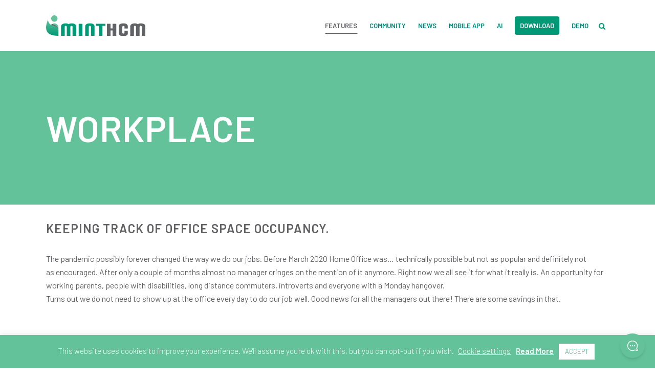

--- FILE ---
content_type: text/html; charset=utf-8
request_url: https://www.google.com/recaptcha/api2/anchor?ar=1&k=6LdW4oopAAAAAKSyHQ6A-1P1YiFhzPOyZIpOp0zf&co=aHR0cHM6Ly9taW50aGNtLm9yZzo0NDM.&hl=en&v=N67nZn4AqZkNcbeMu4prBgzg&size=invisible&anchor-ms=20000&execute-ms=30000&cb=8yhaugk029qr
body_size: 48649
content:
<!DOCTYPE HTML><html dir="ltr" lang="en"><head><meta http-equiv="Content-Type" content="text/html; charset=UTF-8">
<meta http-equiv="X-UA-Compatible" content="IE=edge">
<title>reCAPTCHA</title>
<style type="text/css">
/* cyrillic-ext */
@font-face {
  font-family: 'Roboto';
  font-style: normal;
  font-weight: 400;
  font-stretch: 100%;
  src: url(//fonts.gstatic.com/s/roboto/v48/KFO7CnqEu92Fr1ME7kSn66aGLdTylUAMa3GUBHMdazTgWw.woff2) format('woff2');
  unicode-range: U+0460-052F, U+1C80-1C8A, U+20B4, U+2DE0-2DFF, U+A640-A69F, U+FE2E-FE2F;
}
/* cyrillic */
@font-face {
  font-family: 'Roboto';
  font-style: normal;
  font-weight: 400;
  font-stretch: 100%;
  src: url(//fonts.gstatic.com/s/roboto/v48/KFO7CnqEu92Fr1ME7kSn66aGLdTylUAMa3iUBHMdazTgWw.woff2) format('woff2');
  unicode-range: U+0301, U+0400-045F, U+0490-0491, U+04B0-04B1, U+2116;
}
/* greek-ext */
@font-face {
  font-family: 'Roboto';
  font-style: normal;
  font-weight: 400;
  font-stretch: 100%;
  src: url(//fonts.gstatic.com/s/roboto/v48/KFO7CnqEu92Fr1ME7kSn66aGLdTylUAMa3CUBHMdazTgWw.woff2) format('woff2');
  unicode-range: U+1F00-1FFF;
}
/* greek */
@font-face {
  font-family: 'Roboto';
  font-style: normal;
  font-weight: 400;
  font-stretch: 100%;
  src: url(//fonts.gstatic.com/s/roboto/v48/KFO7CnqEu92Fr1ME7kSn66aGLdTylUAMa3-UBHMdazTgWw.woff2) format('woff2');
  unicode-range: U+0370-0377, U+037A-037F, U+0384-038A, U+038C, U+038E-03A1, U+03A3-03FF;
}
/* math */
@font-face {
  font-family: 'Roboto';
  font-style: normal;
  font-weight: 400;
  font-stretch: 100%;
  src: url(//fonts.gstatic.com/s/roboto/v48/KFO7CnqEu92Fr1ME7kSn66aGLdTylUAMawCUBHMdazTgWw.woff2) format('woff2');
  unicode-range: U+0302-0303, U+0305, U+0307-0308, U+0310, U+0312, U+0315, U+031A, U+0326-0327, U+032C, U+032F-0330, U+0332-0333, U+0338, U+033A, U+0346, U+034D, U+0391-03A1, U+03A3-03A9, U+03B1-03C9, U+03D1, U+03D5-03D6, U+03F0-03F1, U+03F4-03F5, U+2016-2017, U+2034-2038, U+203C, U+2040, U+2043, U+2047, U+2050, U+2057, U+205F, U+2070-2071, U+2074-208E, U+2090-209C, U+20D0-20DC, U+20E1, U+20E5-20EF, U+2100-2112, U+2114-2115, U+2117-2121, U+2123-214F, U+2190, U+2192, U+2194-21AE, U+21B0-21E5, U+21F1-21F2, U+21F4-2211, U+2213-2214, U+2216-22FF, U+2308-230B, U+2310, U+2319, U+231C-2321, U+2336-237A, U+237C, U+2395, U+239B-23B7, U+23D0, U+23DC-23E1, U+2474-2475, U+25AF, U+25B3, U+25B7, U+25BD, U+25C1, U+25CA, U+25CC, U+25FB, U+266D-266F, U+27C0-27FF, U+2900-2AFF, U+2B0E-2B11, U+2B30-2B4C, U+2BFE, U+3030, U+FF5B, U+FF5D, U+1D400-1D7FF, U+1EE00-1EEFF;
}
/* symbols */
@font-face {
  font-family: 'Roboto';
  font-style: normal;
  font-weight: 400;
  font-stretch: 100%;
  src: url(//fonts.gstatic.com/s/roboto/v48/KFO7CnqEu92Fr1ME7kSn66aGLdTylUAMaxKUBHMdazTgWw.woff2) format('woff2');
  unicode-range: U+0001-000C, U+000E-001F, U+007F-009F, U+20DD-20E0, U+20E2-20E4, U+2150-218F, U+2190, U+2192, U+2194-2199, U+21AF, U+21E6-21F0, U+21F3, U+2218-2219, U+2299, U+22C4-22C6, U+2300-243F, U+2440-244A, U+2460-24FF, U+25A0-27BF, U+2800-28FF, U+2921-2922, U+2981, U+29BF, U+29EB, U+2B00-2BFF, U+4DC0-4DFF, U+FFF9-FFFB, U+10140-1018E, U+10190-1019C, U+101A0, U+101D0-101FD, U+102E0-102FB, U+10E60-10E7E, U+1D2C0-1D2D3, U+1D2E0-1D37F, U+1F000-1F0FF, U+1F100-1F1AD, U+1F1E6-1F1FF, U+1F30D-1F30F, U+1F315, U+1F31C, U+1F31E, U+1F320-1F32C, U+1F336, U+1F378, U+1F37D, U+1F382, U+1F393-1F39F, U+1F3A7-1F3A8, U+1F3AC-1F3AF, U+1F3C2, U+1F3C4-1F3C6, U+1F3CA-1F3CE, U+1F3D4-1F3E0, U+1F3ED, U+1F3F1-1F3F3, U+1F3F5-1F3F7, U+1F408, U+1F415, U+1F41F, U+1F426, U+1F43F, U+1F441-1F442, U+1F444, U+1F446-1F449, U+1F44C-1F44E, U+1F453, U+1F46A, U+1F47D, U+1F4A3, U+1F4B0, U+1F4B3, U+1F4B9, U+1F4BB, U+1F4BF, U+1F4C8-1F4CB, U+1F4D6, U+1F4DA, U+1F4DF, U+1F4E3-1F4E6, U+1F4EA-1F4ED, U+1F4F7, U+1F4F9-1F4FB, U+1F4FD-1F4FE, U+1F503, U+1F507-1F50B, U+1F50D, U+1F512-1F513, U+1F53E-1F54A, U+1F54F-1F5FA, U+1F610, U+1F650-1F67F, U+1F687, U+1F68D, U+1F691, U+1F694, U+1F698, U+1F6AD, U+1F6B2, U+1F6B9-1F6BA, U+1F6BC, U+1F6C6-1F6CF, U+1F6D3-1F6D7, U+1F6E0-1F6EA, U+1F6F0-1F6F3, U+1F6F7-1F6FC, U+1F700-1F7FF, U+1F800-1F80B, U+1F810-1F847, U+1F850-1F859, U+1F860-1F887, U+1F890-1F8AD, U+1F8B0-1F8BB, U+1F8C0-1F8C1, U+1F900-1F90B, U+1F93B, U+1F946, U+1F984, U+1F996, U+1F9E9, U+1FA00-1FA6F, U+1FA70-1FA7C, U+1FA80-1FA89, U+1FA8F-1FAC6, U+1FACE-1FADC, U+1FADF-1FAE9, U+1FAF0-1FAF8, U+1FB00-1FBFF;
}
/* vietnamese */
@font-face {
  font-family: 'Roboto';
  font-style: normal;
  font-weight: 400;
  font-stretch: 100%;
  src: url(//fonts.gstatic.com/s/roboto/v48/KFO7CnqEu92Fr1ME7kSn66aGLdTylUAMa3OUBHMdazTgWw.woff2) format('woff2');
  unicode-range: U+0102-0103, U+0110-0111, U+0128-0129, U+0168-0169, U+01A0-01A1, U+01AF-01B0, U+0300-0301, U+0303-0304, U+0308-0309, U+0323, U+0329, U+1EA0-1EF9, U+20AB;
}
/* latin-ext */
@font-face {
  font-family: 'Roboto';
  font-style: normal;
  font-weight: 400;
  font-stretch: 100%;
  src: url(//fonts.gstatic.com/s/roboto/v48/KFO7CnqEu92Fr1ME7kSn66aGLdTylUAMa3KUBHMdazTgWw.woff2) format('woff2');
  unicode-range: U+0100-02BA, U+02BD-02C5, U+02C7-02CC, U+02CE-02D7, U+02DD-02FF, U+0304, U+0308, U+0329, U+1D00-1DBF, U+1E00-1E9F, U+1EF2-1EFF, U+2020, U+20A0-20AB, U+20AD-20C0, U+2113, U+2C60-2C7F, U+A720-A7FF;
}
/* latin */
@font-face {
  font-family: 'Roboto';
  font-style: normal;
  font-weight: 400;
  font-stretch: 100%;
  src: url(//fonts.gstatic.com/s/roboto/v48/KFO7CnqEu92Fr1ME7kSn66aGLdTylUAMa3yUBHMdazQ.woff2) format('woff2');
  unicode-range: U+0000-00FF, U+0131, U+0152-0153, U+02BB-02BC, U+02C6, U+02DA, U+02DC, U+0304, U+0308, U+0329, U+2000-206F, U+20AC, U+2122, U+2191, U+2193, U+2212, U+2215, U+FEFF, U+FFFD;
}
/* cyrillic-ext */
@font-face {
  font-family: 'Roboto';
  font-style: normal;
  font-weight: 500;
  font-stretch: 100%;
  src: url(//fonts.gstatic.com/s/roboto/v48/KFO7CnqEu92Fr1ME7kSn66aGLdTylUAMa3GUBHMdazTgWw.woff2) format('woff2');
  unicode-range: U+0460-052F, U+1C80-1C8A, U+20B4, U+2DE0-2DFF, U+A640-A69F, U+FE2E-FE2F;
}
/* cyrillic */
@font-face {
  font-family: 'Roboto';
  font-style: normal;
  font-weight: 500;
  font-stretch: 100%;
  src: url(//fonts.gstatic.com/s/roboto/v48/KFO7CnqEu92Fr1ME7kSn66aGLdTylUAMa3iUBHMdazTgWw.woff2) format('woff2');
  unicode-range: U+0301, U+0400-045F, U+0490-0491, U+04B0-04B1, U+2116;
}
/* greek-ext */
@font-face {
  font-family: 'Roboto';
  font-style: normal;
  font-weight: 500;
  font-stretch: 100%;
  src: url(//fonts.gstatic.com/s/roboto/v48/KFO7CnqEu92Fr1ME7kSn66aGLdTylUAMa3CUBHMdazTgWw.woff2) format('woff2');
  unicode-range: U+1F00-1FFF;
}
/* greek */
@font-face {
  font-family: 'Roboto';
  font-style: normal;
  font-weight: 500;
  font-stretch: 100%;
  src: url(//fonts.gstatic.com/s/roboto/v48/KFO7CnqEu92Fr1ME7kSn66aGLdTylUAMa3-UBHMdazTgWw.woff2) format('woff2');
  unicode-range: U+0370-0377, U+037A-037F, U+0384-038A, U+038C, U+038E-03A1, U+03A3-03FF;
}
/* math */
@font-face {
  font-family: 'Roboto';
  font-style: normal;
  font-weight: 500;
  font-stretch: 100%;
  src: url(//fonts.gstatic.com/s/roboto/v48/KFO7CnqEu92Fr1ME7kSn66aGLdTylUAMawCUBHMdazTgWw.woff2) format('woff2');
  unicode-range: U+0302-0303, U+0305, U+0307-0308, U+0310, U+0312, U+0315, U+031A, U+0326-0327, U+032C, U+032F-0330, U+0332-0333, U+0338, U+033A, U+0346, U+034D, U+0391-03A1, U+03A3-03A9, U+03B1-03C9, U+03D1, U+03D5-03D6, U+03F0-03F1, U+03F4-03F5, U+2016-2017, U+2034-2038, U+203C, U+2040, U+2043, U+2047, U+2050, U+2057, U+205F, U+2070-2071, U+2074-208E, U+2090-209C, U+20D0-20DC, U+20E1, U+20E5-20EF, U+2100-2112, U+2114-2115, U+2117-2121, U+2123-214F, U+2190, U+2192, U+2194-21AE, U+21B0-21E5, U+21F1-21F2, U+21F4-2211, U+2213-2214, U+2216-22FF, U+2308-230B, U+2310, U+2319, U+231C-2321, U+2336-237A, U+237C, U+2395, U+239B-23B7, U+23D0, U+23DC-23E1, U+2474-2475, U+25AF, U+25B3, U+25B7, U+25BD, U+25C1, U+25CA, U+25CC, U+25FB, U+266D-266F, U+27C0-27FF, U+2900-2AFF, U+2B0E-2B11, U+2B30-2B4C, U+2BFE, U+3030, U+FF5B, U+FF5D, U+1D400-1D7FF, U+1EE00-1EEFF;
}
/* symbols */
@font-face {
  font-family: 'Roboto';
  font-style: normal;
  font-weight: 500;
  font-stretch: 100%;
  src: url(//fonts.gstatic.com/s/roboto/v48/KFO7CnqEu92Fr1ME7kSn66aGLdTylUAMaxKUBHMdazTgWw.woff2) format('woff2');
  unicode-range: U+0001-000C, U+000E-001F, U+007F-009F, U+20DD-20E0, U+20E2-20E4, U+2150-218F, U+2190, U+2192, U+2194-2199, U+21AF, U+21E6-21F0, U+21F3, U+2218-2219, U+2299, U+22C4-22C6, U+2300-243F, U+2440-244A, U+2460-24FF, U+25A0-27BF, U+2800-28FF, U+2921-2922, U+2981, U+29BF, U+29EB, U+2B00-2BFF, U+4DC0-4DFF, U+FFF9-FFFB, U+10140-1018E, U+10190-1019C, U+101A0, U+101D0-101FD, U+102E0-102FB, U+10E60-10E7E, U+1D2C0-1D2D3, U+1D2E0-1D37F, U+1F000-1F0FF, U+1F100-1F1AD, U+1F1E6-1F1FF, U+1F30D-1F30F, U+1F315, U+1F31C, U+1F31E, U+1F320-1F32C, U+1F336, U+1F378, U+1F37D, U+1F382, U+1F393-1F39F, U+1F3A7-1F3A8, U+1F3AC-1F3AF, U+1F3C2, U+1F3C4-1F3C6, U+1F3CA-1F3CE, U+1F3D4-1F3E0, U+1F3ED, U+1F3F1-1F3F3, U+1F3F5-1F3F7, U+1F408, U+1F415, U+1F41F, U+1F426, U+1F43F, U+1F441-1F442, U+1F444, U+1F446-1F449, U+1F44C-1F44E, U+1F453, U+1F46A, U+1F47D, U+1F4A3, U+1F4B0, U+1F4B3, U+1F4B9, U+1F4BB, U+1F4BF, U+1F4C8-1F4CB, U+1F4D6, U+1F4DA, U+1F4DF, U+1F4E3-1F4E6, U+1F4EA-1F4ED, U+1F4F7, U+1F4F9-1F4FB, U+1F4FD-1F4FE, U+1F503, U+1F507-1F50B, U+1F50D, U+1F512-1F513, U+1F53E-1F54A, U+1F54F-1F5FA, U+1F610, U+1F650-1F67F, U+1F687, U+1F68D, U+1F691, U+1F694, U+1F698, U+1F6AD, U+1F6B2, U+1F6B9-1F6BA, U+1F6BC, U+1F6C6-1F6CF, U+1F6D3-1F6D7, U+1F6E0-1F6EA, U+1F6F0-1F6F3, U+1F6F7-1F6FC, U+1F700-1F7FF, U+1F800-1F80B, U+1F810-1F847, U+1F850-1F859, U+1F860-1F887, U+1F890-1F8AD, U+1F8B0-1F8BB, U+1F8C0-1F8C1, U+1F900-1F90B, U+1F93B, U+1F946, U+1F984, U+1F996, U+1F9E9, U+1FA00-1FA6F, U+1FA70-1FA7C, U+1FA80-1FA89, U+1FA8F-1FAC6, U+1FACE-1FADC, U+1FADF-1FAE9, U+1FAF0-1FAF8, U+1FB00-1FBFF;
}
/* vietnamese */
@font-face {
  font-family: 'Roboto';
  font-style: normal;
  font-weight: 500;
  font-stretch: 100%;
  src: url(//fonts.gstatic.com/s/roboto/v48/KFO7CnqEu92Fr1ME7kSn66aGLdTylUAMa3OUBHMdazTgWw.woff2) format('woff2');
  unicode-range: U+0102-0103, U+0110-0111, U+0128-0129, U+0168-0169, U+01A0-01A1, U+01AF-01B0, U+0300-0301, U+0303-0304, U+0308-0309, U+0323, U+0329, U+1EA0-1EF9, U+20AB;
}
/* latin-ext */
@font-face {
  font-family: 'Roboto';
  font-style: normal;
  font-weight: 500;
  font-stretch: 100%;
  src: url(//fonts.gstatic.com/s/roboto/v48/KFO7CnqEu92Fr1ME7kSn66aGLdTylUAMa3KUBHMdazTgWw.woff2) format('woff2');
  unicode-range: U+0100-02BA, U+02BD-02C5, U+02C7-02CC, U+02CE-02D7, U+02DD-02FF, U+0304, U+0308, U+0329, U+1D00-1DBF, U+1E00-1E9F, U+1EF2-1EFF, U+2020, U+20A0-20AB, U+20AD-20C0, U+2113, U+2C60-2C7F, U+A720-A7FF;
}
/* latin */
@font-face {
  font-family: 'Roboto';
  font-style: normal;
  font-weight: 500;
  font-stretch: 100%;
  src: url(//fonts.gstatic.com/s/roboto/v48/KFO7CnqEu92Fr1ME7kSn66aGLdTylUAMa3yUBHMdazQ.woff2) format('woff2');
  unicode-range: U+0000-00FF, U+0131, U+0152-0153, U+02BB-02BC, U+02C6, U+02DA, U+02DC, U+0304, U+0308, U+0329, U+2000-206F, U+20AC, U+2122, U+2191, U+2193, U+2212, U+2215, U+FEFF, U+FFFD;
}
/* cyrillic-ext */
@font-face {
  font-family: 'Roboto';
  font-style: normal;
  font-weight: 900;
  font-stretch: 100%;
  src: url(//fonts.gstatic.com/s/roboto/v48/KFO7CnqEu92Fr1ME7kSn66aGLdTylUAMa3GUBHMdazTgWw.woff2) format('woff2');
  unicode-range: U+0460-052F, U+1C80-1C8A, U+20B4, U+2DE0-2DFF, U+A640-A69F, U+FE2E-FE2F;
}
/* cyrillic */
@font-face {
  font-family: 'Roboto';
  font-style: normal;
  font-weight: 900;
  font-stretch: 100%;
  src: url(//fonts.gstatic.com/s/roboto/v48/KFO7CnqEu92Fr1ME7kSn66aGLdTylUAMa3iUBHMdazTgWw.woff2) format('woff2');
  unicode-range: U+0301, U+0400-045F, U+0490-0491, U+04B0-04B1, U+2116;
}
/* greek-ext */
@font-face {
  font-family: 'Roboto';
  font-style: normal;
  font-weight: 900;
  font-stretch: 100%;
  src: url(//fonts.gstatic.com/s/roboto/v48/KFO7CnqEu92Fr1ME7kSn66aGLdTylUAMa3CUBHMdazTgWw.woff2) format('woff2');
  unicode-range: U+1F00-1FFF;
}
/* greek */
@font-face {
  font-family: 'Roboto';
  font-style: normal;
  font-weight: 900;
  font-stretch: 100%;
  src: url(//fonts.gstatic.com/s/roboto/v48/KFO7CnqEu92Fr1ME7kSn66aGLdTylUAMa3-UBHMdazTgWw.woff2) format('woff2');
  unicode-range: U+0370-0377, U+037A-037F, U+0384-038A, U+038C, U+038E-03A1, U+03A3-03FF;
}
/* math */
@font-face {
  font-family: 'Roboto';
  font-style: normal;
  font-weight: 900;
  font-stretch: 100%;
  src: url(//fonts.gstatic.com/s/roboto/v48/KFO7CnqEu92Fr1ME7kSn66aGLdTylUAMawCUBHMdazTgWw.woff2) format('woff2');
  unicode-range: U+0302-0303, U+0305, U+0307-0308, U+0310, U+0312, U+0315, U+031A, U+0326-0327, U+032C, U+032F-0330, U+0332-0333, U+0338, U+033A, U+0346, U+034D, U+0391-03A1, U+03A3-03A9, U+03B1-03C9, U+03D1, U+03D5-03D6, U+03F0-03F1, U+03F4-03F5, U+2016-2017, U+2034-2038, U+203C, U+2040, U+2043, U+2047, U+2050, U+2057, U+205F, U+2070-2071, U+2074-208E, U+2090-209C, U+20D0-20DC, U+20E1, U+20E5-20EF, U+2100-2112, U+2114-2115, U+2117-2121, U+2123-214F, U+2190, U+2192, U+2194-21AE, U+21B0-21E5, U+21F1-21F2, U+21F4-2211, U+2213-2214, U+2216-22FF, U+2308-230B, U+2310, U+2319, U+231C-2321, U+2336-237A, U+237C, U+2395, U+239B-23B7, U+23D0, U+23DC-23E1, U+2474-2475, U+25AF, U+25B3, U+25B7, U+25BD, U+25C1, U+25CA, U+25CC, U+25FB, U+266D-266F, U+27C0-27FF, U+2900-2AFF, U+2B0E-2B11, U+2B30-2B4C, U+2BFE, U+3030, U+FF5B, U+FF5D, U+1D400-1D7FF, U+1EE00-1EEFF;
}
/* symbols */
@font-face {
  font-family: 'Roboto';
  font-style: normal;
  font-weight: 900;
  font-stretch: 100%;
  src: url(//fonts.gstatic.com/s/roboto/v48/KFO7CnqEu92Fr1ME7kSn66aGLdTylUAMaxKUBHMdazTgWw.woff2) format('woff2');
  unicode-range: U+0001-000C, U+000E-001F, U+007F-009F, U+20DD-20E0, U+20E2-20E4, U+2150-218F, U+2190, U+2192, U+2194-2199, U+21AF, U+21E6-21F0, U+21F3, U+2218-2219, U+2299, U+22C4-22C6, U+2300-243F, U+2440-244A, U+2460-24FF, U+25A0-27BF, U+2800-28FF, U+2921-2922, U+2981, U+29BF, U+29EB, U+2B00-2BFF, U+4DC0-4DFF, U+FFF9-FFFB, U+10140-1018E, U+10190-1019C, U+101A0, U+101D0-101FD, U+102E0-102FB, U+10E60-10E7E, U+1D2C0-1D2D3, U+1D2E0-1D37F, U+1F000-1F0FF, U+1F100-1F1AD, U+1F1E6-1F1FF, U+1F30D-1F30F, U+1F315, U+1F31C, U+1F31E, U+1F320-1F32C, U+1F336, U+1F378, U+1F37D, U+1F382, U+1F393-1F39F, U+1F3A7-1F3A8, U+1F3AC-1F3AF, U+1F3C2, U+1F3C4-1F3C6, U+1F3CA-1F3CE, U+1F3D4-1F3E0, U+1F3ED, U+1F3F1-1F3F3, U+1F3F5-1F3F7, U+1F408, U+1F415, U+1F41F, U+1F426, U+1F43F, U+1F441-1F442, U+1F444, U+1F446-1F449, U+1F44C-1F44E, U+1F453, U+1F46A, U+1F47D, U+1F4A3, U+1F4B0, U+1F4B3, U+1F4B9, U+1F4BB, U+1F4BF, U+1F4C8-1F4CB, U+1F4D6, U+1F4DA, U+1F4DF, U+1F4E3-1F4E6, U+1F4EA-1F4ED, U+1F4F7, U+1F4F9-1F4FB, U+1F4FD-1F4FE, U+1F503, U+1F507-1F50B, U+1F50D, U+1F512-1F513, U+1F53E-1F54A, U+1F54F-1F5FA, U+1F610, U+1F650-1F67F, U+1F687, U+1F68D, U+1F691, U+1F694, U+1F698, U+1F6AD, U+1F6B2, U+1F6B9-1F6BA, U+1F6BC, U+1F6C6-1F6CF, U+1F6D3-1F6D7, U+1F6E0-1F6EA, U+1F6F0-1F6F3, U+1F6F7-1F6FC, U+1F700-1F7FF, U+1F800-1F80B, U+1F810-1F847, U+1F850-1F859, U+1F860-1F887, U+1F890-1F8AD, U+1F8B0-1F8BB, U+1F8C0-1F8C1, U+1F900-1F90B, U+1F93B, U+1F946, U+1F984, U+1F996, U+1F9E9, U+1FA00-1FA6F, U+1FA70-1FA7C, U+1FA80-1FA89, U+1FA8F-1FAC6, U+1FACE-1FADC, U+1FADF-1FAE9, U+1FAF0-1FAF8, U+1FB00-1FBFF;
}
/* vietnamese */
@font-face {
  font-family: 'Roboto';
  font-style: normal;
  font-weight: 900;
  font-stretch: 100%;
  src: url(//fonts.gstatic.com/s/roboto/v48/KFO7CnqEu92Fr1ME7kSn66aGLdTylUAMa3OUBHMdazTgWw.woff2) format('woff2');
  unicode-range: U+0102-0103, U+0110-0111, U+0128-0129, U+0168-0169, U+01A0-01A1, U+01AF-01B0, U+0300-0301, U+0303-0304, U+0308-0309, U+0323, U+0329, U+1EA0-1EF9, U+20AB;
}
/* latin-ext */
@font-face {
  font-family: 'Roboto';
  font-style: normal;
  font-weight: 900;
  font-stretch: 100%;
  src: url(//fonts.gstatic.com/s/roboto/v48/KFO7CnqEu92Fr1ME7kSn66aGLdTylUAMa3KUBHMdazTgWw.woff2) format('woff2');
  unicode-range: U+0100-02BA, U+02BD-02C5, U+02C7-02CC, U+02CE-02D7, U+02DD-02FF, U+0304, U+0308, U+0329, U+1D00-1DBF, U+1E00-1E9F, U+1EF2-1EFF, U+2020, U+20A0-20AB, U+20AD-20C0, U+2113, U+2C60-2C7F, U+A720-A7FF;
}
/* latin */
@font-face {
  font-family: 'Roboto';
  font-style: normal;
  font-weight: 900;
  font-stretch: 100%;
  src: url(//fonts.gstatic.com/s/roboto/v48/KFO7CnqEu92Fr1ME7kSn66aGLdTylUAMa3yUBHMdazQ.woff2) format('woff2');
  unicode-range: U+0000-00FF, U+0131, U+0152-0153, U+02BB-02BC, U+02C6, U+02DA, U+02DC, U+0304, U+0308, U+0329, U+2000-206F, U+20AC, U+2122, U+2191, U+2193, U+2212, U+2215, U+FEFF, U+FFFD;
}

</style>
<link rel="stylesheet" type="text/css" href="https://www.gstatic.com/recaptcha/releases/N67nZn4AqZkNcbeMu4prBgzg/styles__ltr.css">
<script nonce="fh82eIi7Iiywf6SnKSLoBA" type="text/javascript">window['__recaptcha_api'] = 'https://www.google.com/recaptcha/api2/';</script>
<script type="text/javascript" src="https://www.gstatic.com/recaptcha/releases/N67nZn4AqZkNcbeMu4prBgzg/recaptcha__en.js" nonce="fh82eIi7Iiywf6SnKSLoBA">
      
    </script></head>
<body><div id="rc-anchor-alert" class="rc-anchor-alert"></div>
<input type="hidden" id="recaptcha-token" value="[base64]">
<script type="text/javascript" nonce="fh82eIi7Iiywf6SnKSLoBA">
      recaptcha.anchor.Main.init("[\x22ainput\x22,[\x22bgdata\x22,\x22\x22,\[base64]/[base64]/[base64]/ZyhXLGgpOnEoW04sMjEsbF0sVywwKSxoKSxmYWxzZSxmYWxzZSl9Y2F0Y2goayl7RygzNTgsVyk/[base64]/[base64]/[base64]/[base64]/[base64]/[base64]/[base64]/bmV3IEJbT10oRFswXSk6dz09Mj9uZXcgQltPXShEWzBdLERbMV0pOnc9PTM/bmV3IEJbT10oRFswXSxEWzFdLERbMl0pOnc9PTQ/[base64]/[base64]/[base64]/[base64]/[base64]\\u003d\x22,\[base64]\x22,\x22wo5WIsKyw4Fqw5vDkG1+w5tqXsKeRzxhwrTCrsO+aMOxwrwGFwQbGcKiCU/DnSZXwqrDpsOeN2jCkCHCqcOLDsKSRsK5TsOlwobCnV4ewqUAwrPDgErCgsOvKMO4wozDlcOQw6YWwpV4w5QjPg3ChsKqNcK8EcOTUl7DqUfDqMKew7XDr1IewpdBw5vDnMOKwrZ2wpPCkMKcVcKVX8K/McKnTm3DkVFDwpbDvW51SSTCisOCRm9hFMOfIMKKw69xTUTDk8KyK8O9SCnDgWrCmcKNw5LCinZhwrcpwrVAw5XDnxfCtMKRFwA6wqIpwpjDi8KWwojCtcO4wr5Xwq7DksKNw7LDp8K2wrvDgzXCl3B0JSgzwpjDjcObw70gZEQcVwjDnC0/K8Kvw5cZw5rDgsKIw5rDp8Oiw645w4kfAMOLwo8Gw4d6M8O0wpzCulPCicOSw7PDuMOfHsKAcsOPwpt8IMOXUsOEe2XCgcKEw7vDvDjCi8K6wpMZwrfCo8KLwojCiV5qwqPDicOXBMOWTMObOcOWOMOUw7FZwqnCvsOcw4/CksOQw4HDjcOUacK5w4QSw6xuFsK3w4ExwozDqz4fT2sJw6BTwptYEglUU8OcwpbCqsKJw6rCiSHDuxw0DMOyZ8OSdMOew63CiMOnQwnDs2FVJTvDsMOGL8O+LVobeMONC0jDm8O+FcKgwrbCi8OWK8KIw5/DnXrDggjCnFvCqMOww6PDiMKwBHkMDUVcBxzClcOAw6XCoMKHwrbDq8ObTcKnCTlmOW06wp4NZ8OLEyfDs8KRwr8Rw5/[base64]/CiRzCtsOjE8OvJiLCv8OswqJpwqotwqfDjcOAwqPDqUoUw5MiwpEIbMKjNcOWXToBD8Kww6vCsAxveFrDncO0fztXOMKUbR8pwrt9bUTDk8KwL8KlVRvDomjCvXI3LcOYwq4GSQU2O0LDssOFJ2/Cn8OZwpJBKcKQwqbDr8OdcMOKf8KfwrTCusKFwp7DuRZyw7XCpMKbWsKzUcKoYcKhKnHCiWXDkcOmCcOBLRIdwo5cwojCv0bDj1cPCMKSFn7Cj20Rwro8BnzDuSnClEXCkW/[base64]/esKyCcOMEHBFbcO5w7rDucO9wr/CtMKxWF5WWcKfW1J/wpzDksKkw7TCh8K8LMO5LSxVZyMvXUt7X8OPQMOGwpnCssKgwp4kw6zDp8O9w5FzScOBbMOIKsOxw5U0w7fCvMOSworDmMOUw64oE3XCiG7Ch8ORCnHCk8Kqw5XDqDzDg1bCoMOgwoxPEcOHZMKuw7LCqRDDgy5swrrDncK+YcOVwoDDj8KHw7p+McObw6/[base64]/[base64]/Co8OUw4PDhsO2wq/[base64]/[base64]/DmsKbw501McOOwrp/w4PDpCA9AcObUw/Ck8OnTRHCkW/[base64]/ChxrCtwp4XsKzFwZjEwdtwpIZSsO6w5ELc8KObBM3VG3CmgbCk8KMLAbCqlUAM8KqLWDDq8OBMFXDqsOSR8OkKx8Cw5TDhcOhPx/Co8OpbWHCiV9/wrdSwrlzwrYvwqwGwo8tSHLDnVfCvsOLNhYVIzTChMOrwr8+JADCg8OlTyvCjxvDo8KXFcKFK8KMFsOnwrUXwr7DoXjDkU/DmBN8w6/[base64]/[base64]/CjE3CvMKcwpY6AHMjwp5dw7d3NcOkMsOnw5Y+dm9tBTTCjcOMHMONeMKJSMO0w7sbwp4FwpvCjMKXw7YQfnPCncKOw4pJE2jDqcOqw7fCisOrw4BOwpdvenrDiwrCtzvCpcOFw7/CuhYbWMKmwozDrV5LLRHCtXgvwr9IBsKdUH1nc3rDhWxbwpwcwr3CtRDDtXwgwrJwFnDCmkTChsOywqB4aiLDl8K+wpLDucObw6prBMOlIWvCi8O1FTk6w7UPSERkHsOAUcK6IXfCiRYpZzDCh0lbwpJzN2/[base64]/[base64]/Ct2DCq8O0wooHw79bw5MTV8KXS8OsOsK4WC3Dl8OPw73DqS/CisK/wogEw4zCr2zDp8KgwqPDlcOwwqzCgMO6eMK7BsO6VWAEwpJRw5pZLXPCulzDgkfCm8Olw4YmYcO2S04iwoEyLcOiMiMgw47CpMKqw4fCnsOPw4UFesK8wozDjAfDlcOKUcOrND/CmMOWbCPCssKCw6NCwrbClcOUw4M+NCXDjsKBTyc9woTCkgpbw73DkB95fkslw4V/wplmR8OwDVbCvXHDisKkwrXCvDwWw4nDl8KswpvCjMOVUcKifkLCi8OJwr/ChcOBwoV6wrHCungyT0suw6zDmcOlfyI2HcKPw4JpTlrCsMOVGG/CkGJ0w6RuwrBnw55HBQktwr/Do8K/TGPDvzgxw6XCngtrFMKywqPChcKhw65Kw6lZUMOJB3XCnQbCkW9mPcOcwp0hw7rChgpcw55+VMKGw7/[base64]/CgMOHFMOING3DsTZxJsOFcR/DssOORcOfIsKMw5DDn8Knwpoww4fCh2XCpm9/c1sfQ3rDihrDuMO+QsKWwr7ChsKVwpPCscO9wrlbVnwVEDwFdXcePMOrw5LCnhfCnA0lwo9kw43DqcKiw70Yw5jCu8KkXzU2w6EiRMKJfALDtsOmBsK0RQVxw7HDlybCrcK5dU8eM8Okw7XDgTc0wrzDg8Kiwp50wr/DpyR/[base64]/wpLDt3DDoV8Iw7NAFiN2w7owwqPDrlLCijoWKxZGw6fDk8OQw7d+wrxlbcKOwoR8wpTCvcKzwq7DgQ3Dn8OGwrfCr3cTLjfDt8KBw4pDVsOkw4Fiw47Cpzdew4sORX1ea8Oewp95w5PCoMKOw5U9asK1CcKIbsK1Fi9Jw54WwpzDj8OJwq7Dsh3CrEo7bWA6wpnCoAM/wrgIPMKFwrFoQ8OXNyp7QVhvfMKmwqbCsS4FO8KPwr19RcOLDsKdwo/[base64]/DiWzDkcK2wr3Dqkwrw6rCp8Kvw58rYsO7wo/[base64]/[base64]/[base64]/[base64]/wrQiGBPDjnFHw6rChFDDoMKtNDZ1w7HCmVN0wpnCiR1hc3rCmx/CpD7CnsOtworDt8KKSUbDgiXDsMOmHGhVwpHChSxUw6pgFcOlIMOFHA4kwo9bIMOBDWsEwrwkwofDpsKWGcOmXQjCsQzCn0rDrHbDusOHw6rDr8OAw6VsAMOSFihHRE4JHVvCrU/CngrCnFnDklwKK8KQJcKywrHCrzbDpVrDqcKTVxDDl8KbEsOFwojDpMKHVMO4NsKvw4IZN1kGw6HDr1LCqMKVw7/DiDPCljzDqTRHw7PCk8OdwpQbUMKfw7DClRfDuMOMLCTDtcOJwpwEcSJ5PcKfPFFCw4JbJsOewpbCpcKAA8Kuw7rDr8Knwr7CpThOw5U0wpAjw4/[base64]/[base64]/esKqw6EVNcOUXcO5wo3DlmxSwqjDhcOYZ8K8wqlyIXNPwpFxw5HClsOyw6HCmQXCsMOnSDjCm8OPw5XDs1kmw7VQwrFfYsKUw5MUwpfCoAcXWiZPwonDl0bCo1kjwpw2w7nDgsKeC8KAw7MMw7hLTsOKw6cjwpBsw5rDkX7Dj8KWw4B/NT0rw6o3Gw/Do1HDihF7Ow17w5JyG3J2w5IjPMOYdsKLwrfDmELDn8K+wqnDtsK6wrIhcAfDrGxowrJEE8OWwoLCpFJaADbCm8K7FcOWBDIhw47Cn1nCgWNgwqUfw6bCtcOmFGp3Yw1bTsOWA8K/[base64]/DqcKXETpTwqEYw57DqF3DiS5ZJsOfw6LCgMOdNmrDtcK8eGrDoMKJZXvClcO5bwrCl18Nb8K7QMOiw4LCh8KSwpHDqWTDv8K/[base64]/CvMOwJ8ODwrPDh8OVw4vCvcOWU0kBLCbClRt6KcOSwp3DgATDhzzDi0TCtcO0wrwhEjjDvFHDqsKoasOqw7Epw7UmwqXCu8OZwqphRSfCqy5BIQUzw5TDgsOmIsKKwpLCk3FHw7c/HCbCicO3XcOkKsKMT8Klw4TCsmd9w5/CoMKSwpBDwp/CqV7DrsK9b8O7w4ZEwrbCmwrDhUpTYijCt8Khw6NkRWnCg2PDg8KHe0TDtCpIYT7DqxDDkMOOw5gZdD1DPsO8w4nCoTNPwq/CisO1w4IbwqJYw7ILwrgZEMKswp3Cr8Ozw6ABLwxNccKcfWbCkcKzC8K9w6ITw5Amw4trbVUMwoPCqcOCw5/Drlcgw4BPwrh6w7s2wpjCs0HCqjvDssKPVFXCgsOXI3zCvcK1OWDDqsOPMnB0eVFmwp3Dlyg2wo8Kw5Juw6Yjw793bizDl3sKHcOmw6DCr8OBeMKaaBHDoHFsw6A8wrrCl8OrS2dBw5LDnsKeFEDDvcKHw4/ClnPDhcKhwr8VC8K+wpZcZSTCqcKOwpHDjmLCkzDDrcKVM2PCj8KDRXDDpcOgw5JkwpTDnQ5Qw67DqkXDhBHChMOYw6DCkDEpw63DnMODwrDDpkzDocKjw6fDqcKKKsKwBlAOEsO4G1F5NgE5w4gnwp/[base64]/CsA/Cj8KHw71JesOaL8K/w7gpNsKAwo3Cu1skw73DknzDsgk2SQQOwr9zb8Kjw7zDoHbDssKmwonDmRsMHMOtcsK9Fi7DijjCrAUFCiPDvVt3L8OZAg3Dv8Kew41RF3PCuGTDlnfDgsOMQ8KeIMKvwpvDlsOcwoZ2Kkxaw6zCrsOvG8KmHiIjwo9Aw6/Dk1cdw6HDhsOMwrjCtMO6wrIIM1I0LsObQsOvw47CjcKqUTbDtsKOw4QiWMKDwpd4w701w4rCrcOYLsKzL3BqdMKISBrCjsKXJ29jwqVJwqdsW8KRQsKMfTlLw7sWw7HCkMKcRSbDlMKowp/CvXA/G8KdYHYVAcOXFAnDlsO/f8Kla8K8NE/DnCrCrcKOfl4ieQlPwqoaTHNrw7rCsAzCum7DgTjCjB0wGsOeQlMkw4AuwqLDo8Ksw6jDu8KwVSRKw7HDuAsIw5EUZihYTAjCoh3CkXXCssOXwq0Iw5fDmcOEw6RHEw4GecOow6jCtxjDnE7ChsOwJcKtwrTCjX7Cm8K/[base64]/ClMOyCVTDvGpMYMKUw5UtJMOEw6/CrSEvw7TCssKHHSNFwqAZTMO+BMKwwrBvGlzDnFtEUMOUDDzChcKsI8KMQV7CgyvDuMOxYQYIw78CwobCiCrCpD7CphrCoMO/w5bCgMKlOMO7w5NOGsO9w5U1w61pVcOcTy/Cj14mwoHDpsKHwrzDmk3CuHzDijp4NsOZRsKlOA3DjcOgw4hrw6wGBzPCngPDo8KrwrfCi8KywqbDrMKbwoHCgHbDqQoBLHTCngdBw7LDosKqJVw2ESx1w6XCt8OAw640Q8OzZsOZKGZKwp/DlMKPwoDCncKvHBTCvMK3wp9tw5/CsUQoM8OKwrt0CyTCqsK3TcO/JHXCtGQFQl1hT8OjScOZwok9DcOswrfCnitvw5/CqMOUw7/DgcKZwrTCtsKIZ8KvXsO/[base64]/W3LCm2Zaw4vDtcKbU0PDvcKawolawq9aJMKdE8O0YH3ChS/DlhUKw7NmTk/CssKJw73Cl8OXw4TCp8O4wpwOwqBmw53CoMKbwpDDnMOBwp8NwobDhzfCpDVYw4fDvMO0w7nDiMOwwo/DvcKoCG/CmsKBeUgDL8KkNsKpNQXCvMKpw5JPw4jCo8OXwp/DjTJASMKPBsOhwrPCrMK6LBTCuz5zw6/[base64]/w7YHDsOQw4XDqE3CgsOlQX4rRCQFw53Ctjxww7HDmjBWAMK6wohYYsKSw5nDhHXDvcOcwq7Dq2F8NArDhMK5OX3DsXdFBRjDg8OkwqPCnMO2wrHCiAXChcOeCkTCpsKNwr4Pw6nDtEZIw4tEOcKNZcOswpDDgcO/Y09UwqjChCYZWARQW8OGw5phZcO3wpfCp23CnCVYesKTRTfCtMKqwrbDksKWw7rDgkVcJlsWXw1BNMKAwqtXfnbDvcKkI8K6PB/CjUnDojHCgcOgwqrDuQTDtMKYw6PDsMOhEsO5Z8OqMm3CqlE6c8KUw6XDpMKKwqfDrcKrw7xLwqNVw4PDi8KxG8KcwpXDhhPDucK8fkLDuMOLwr8eIFrCosKlc8OYAsKYw7bCrsKhYkrCl1HCuMKYw4QVwo5lw7dmeVkLPx1UwrTCsB/CsCc5UXBkwo4sOywLHMO+E3AKwrU6LAg+woQXK8KBXMKMUgHDqFjCicKVw53CpxrDosOpIkkgBVHDjMOkw7zDjsO7RcONAMO6w5bChX3CtcKyLkPCiMKYIcOCw7nDvsOTRV/[base64]/DnQENXCsgVi7Cg8Obw5B+LsOYKwVKw4DDmkjDhA7DnnEJNMKZw7o7cMKCwo0/w4fDrMOrc0zDicKnZU/CtmjCj8OtIsOsw7XDkn05worCucOzw6/DgMKcwqDChnkTFcO5OEovwq3Cr8KhwoTCt8OTwofDt8KVw4UCw5cbeMKUw4LDv0A1UC8gw58dLMKewrjDiMOYw7J9wrPDqMOGc8KXw5XCnsOaaCXDn8KOw6Fhw7U6w4MHJkopw7R0By45PcK8a33DjgQhA14Ew5bDgsOiRcOEW8Oaw4FYw5JOw4DCksKWworDqsKhBw/[base64]/CrsONw4bCi8O3wr4qwo4vJTpadVpKwobDtkDDvw7CrCrCpMKFMyB6AQ5pwp0xwoZUTsOfw65+ZWLCtsKGw5PCoMK+QcOCdcKqw5XClsO+wrXDjCjDl8O/w4vDjMO0J3EvwrfCtMOww7zDhTJYwq7CgsOFw57Cliszw4kfLMKFehDCgsKBw70MS8K4I3XDhFtnPwZVNsKXw4ZsPAjDhUrDgyNgEnhIawTDqMOAwoPCtXHCpysGcQVjwoAeC34ZwrXChMKDwo1cw7Q7w5rChcK+w68Mw7MBwrzDp07CryDCrMKtwoXDhA/[base64]/Cn8Omw7V5OcOIwq3Cp8KxdMK0ACPDpMOxwozCkjLDj0nDrMKBwqPCpMORVMOYwqvCq8O6XlvCtEnDkSvDq8O0wqAEwrHDrTAuw7x5wq4DFcOSw4/CmjfDvcOQHsKBEDocOMKIBy3CtsKWCidLMMKcf8Khw7Mcw4zCvBdjQ8O5woIcUw3DisKJw7XDnMK3wpp/w7HCnl09QsKPw5ZyUyzDsMKOZsK3w6bDgsOSY8OVTMODwqxJb0E0wpnDtC0JS8K+wqvCsD06L8KbwppTwqQ5KDMWwo5SPQAVwrtOwqM4U0MzwpDDpcO6wpAawr5gUD/[base64]/QMKRw6wtw57DiQTCkQDDjQh5Q2x+X8O+OV9ZwqvCsHBjPMOTw41dT13Dg15Bw44Jw4dpLhfDkD8sw4fDm8KbwplEFsKDw5oRRDPDiQlrIFB/wq/CrcK7UVw8w4nDlcKpwpvCusKlVcKKw6XDmcOFw51iw4zCusOzw4QvwqXCtcOqw7bDmR1bw7fCuRbDhMORBEbCsSDDsyjCjntoGsKxeXvDsg9iw6NAw4RxwqnDqXw1wqwFwqnDiMKjw4JAwo/DicKTDXNeI8Kpa8OnBMKRwpfCsXHCvjTCsX4KwqvCglDDhEE9QMKLwrrCk8KKw7jChcO3wpzCrMObSMKPwqjDrXzDjTTDvMO0SsK0O8KsFRUvw5rDsGzDiMOyOsO7YMKxLjRvYMOdR8KpUFLDlkBxW8Ktw6nDn8O4w7/Ct09fw79vw4Qvw5sZwpfCjT7DghUww5LDmC/DmsO1ODQfw5h6w4gxwrFIP8O2wqkrOcKdwqzDhMKBcsKlfwRBw63CssK1LgF+IFzCocOxw7DDkDvDlz7CucKdMhTDp8OWw7rCiiEFbcOAwp1+EH87I8O9w5vDsk/[base64]/DqTYjSEbDiMOcXMK7fMO1wo/DsELDpDh9w6nDtwTCmcKVwrQ7E8O2w7FOw6MZwq7DtMO5w4vDtcKFNcONHhIVCcKvfEonW8KRw4bDuArCksO9wrnCmMOsMhrCk009UsK9a37CtMOmPcOQZX3CvMOjUcOzL8K/wpfDqC0Cw5oLwrvDlcOFwpJzfjXDr8Oqw64GNBVqw7tRDMOyEjrDtsOrZgxgw4/[base64]/wpwBCMOjP8OvJsO3w5DCsHLCn3XDqcK+wp/CtMKiwo9aTMO4wpTDk3MOLDvCmgAUw6gow48EworCkGjCncOyw6/[base64]/Cq8KMYUXDqMK4XTJPw5VGIVrCm8OVAcO8w6jDlcK5w7vDjgwvw5nCm8KNwoAPw7jCjRPCqcOkwprCqsKzwqk4GxrCokwsbsOGcMKhdcKQEMOpQ8Kxw7hhDwfDlsKNc8Kcci9zAcK/w58Ow7/Cj8OgwqQYw7nDtsO8w63DsGxzdRRhZhBNKx7DmMOrw5rCn8OuRAFYAjvCrcKDKER2w7txajhAw7YFdzASDMK/w6TCsiMYWsOKdsO5U8K4w6Bbw47DhTtjw4PDjsOSZcKQX8KVM8Okw5YiaT3CgUXCnsKkfMO7AxjCn2kOLAVVw4kzw7bDsMKCw75xfcOywrdxw7PCshdtwqfDtC3Dt8O/[base64]/Nx9zNzoLEk/CssKHwoYFw67CjsKUwpElKAU2LWkmfsK/L8O/w4MzUcK1w7swwoZPw6XDmybCpxfCq8KKRz4qw7nCoHQLw7DDmcOAw4kyw5YCM8Kiwql0EcK6w7JHw6TDlMOnbsKow6fDpsOUfMK9BsKJRcOJDHTClhrDp2dJw6PChm5QClTDu8KUFcOtw45uwr8ecsK/wqvDnMKQXCnDuwJ6w7XDihfDkgEvwrBcw5nClUgmPQ9lw4TDmWESwpfDtMKCw7Q0wpEjw5HCpcKWZg8vLBXCmGlSBsKEPcOGTQnCi8OFXgljw7/DrsKIw6/Ch3nDnMKBal0cwrxOwp7CoGnCqMOYw5vDsMOmwpnCvcKtwqljNsKcRn08wqk5XidNwpQww63CvcOMw5IwAsKubcO1OsK0K1fCo3nDmTIJw6jCjMKwPTdiAWLDrTdjBG/CjsObcWXCtHrDgFXCvykIw5BrWgnCucORWcKNw7TCvMKBw4vCrWx8IsKgQmLDjcKRw7TDjCTCugXCoMOEScO/VcKdw4pTwoLCjDNjRUZpw5dawo5Ef3FyV1l4w5A2w4VTwpfDtVUII17CvsKyw7l/[base64]/wqsqwoRMw7ZnwqDCqWrDkUfDmDMuw4rDnWh7wph+Qg9tw6PCjm3DvsKHVGgMImnDj2jDrsKBHG/CssOfw7JJKzshwrwAVsKqTMKZwo1Jw6N3ZMOuY8KmwpBcwq3CjWLCqMKEwo4EYMK0w7ZQXknCjUlONMOZDMOcFMOwWsK1dUnDrSHCgHbDrj7DtG/DksK2wqtBwpwLwpPCucKxwrrCgS5EwpcyGsKSw5/DjcKJw5XDmBQRV8OaQMKFw6A6OFvDgMOZwoAwFMKTccOENVTClcKqw69kDl1FXQPChSPDpcKKNxLDon1lw67CkHzDvw3Dj8K7KmfDoiTCi8O7VWwcw716w70nPcKWQGMKwrzCm2HCvsOZP3vCmw7Ciyhzwp/DtGfCrMOVwoTCpQthS8K0VsK0w5RmScK3w505XcKLw5/CsQ1mS3k9HlfDlBJnwq8dXV0MVgAjw7sHwp7DhTtxDcOud0nDpAPCj0HDgsOUMcKaw6REBQgFwqBISFM5asOKVWsLwqPDqjRAwrljUsKrOi4tP8O8w7rDkMOGwpXDg8OWccKMwpECYcKcw5DDp8ONwqXDnkMXdBnDoHcQwp/CiFDDhDAzwpA9PsOnwp/CjsOAw4vCqcOrC3zDiHg/[base64]/ClngOFldWw5HDssO8OsOEw45KwpZZwoQjw55kbMKAw6nDt8KzAnrDtcOHwqXCm8OmdnPCocKIwrvCshPDn2PDrMO8SQIIR8KWw6lNw5TDsQDDlMODD8KPWh/DpXvDn8KJOsOOBBAOw4AzU8OSw5QrPcOmCBAKwqnCtMOvwpBzwqZja0rCpH0ewr/ChMK1wq7DusOTwo14QzvDr8K+AUgnwqvCl8KGATk2P8OmwpDDnRLDt8OUB08awr/DocO6BcOMEH3CqMKBwrzDrcKVwrHCuHk5wqclRz4OwphDVlZpFlPDm8K2FX/CsRTDmWPDsMOtPmXCo8O4GGvCklzCkV9/f8OGwrPChjPDiHowJ2bDjHvDqMKewp8aHGAkR8OjecK5wqXClsOJGwzDpF7Dt8K3NcOSwr7DicKBOkTDmGXDjSMiwr/Ct8OQB8O+YRJNeSTCkcKmP8OQBcKGFW3Dq8KIdcKqXQ/CqgPDscOkQ8K4w6x/wqXCrcO/[base64]/[base64]/CsxHDpcOWw7QbGcOrQcKaY8K1csK4w6VAw49ewqQxd8OawqbDl8Khw6hLwozDlcOIw6Z3wrEDwqRjw67DmUJEw6Yiw6DDiMK/wqDCvHTCiRvCowLDsyDDt8OWwqnDl8KIw4VAOHM8JW8zSi/CuV/DpcO/[base64]/IA42M2IIwqgXXRo2w79bwoh3BMOYCMKFwolnTETCik3DqlfCu8KYw4NEQ0h2wrbDtMOGLMOkesOKwr3CpsKjW2VZKS/DokvChsKkYMKeT8KhImbCh8KJbMOrfMKpB8K4w6PDoAPDg04QZMOgwobCiF3Dgn0Qwo/DjMOfw7HCqMKWA3bCv8KKwo4Ow5zCj8ORw7rDqm/DicKCwpTDiB3CpcOxw5fCoHHDiMKddxfCjMK2w5fDt3HDvg/CqDYXw7ImGMOYVcKwwqLDghvDkMK0wqhNU8Khwq/CtsKOE1YewqzDr17CpsKFwqdxwq05P8KILMKhCMOobzoAwoV7DMKewqzCj3bDgwNtwp3DssK+NsOzwrwleMK2dBIGwr5pw5pjP8KKIcOpJsKbB255wo/Ch8OsPhIkYVNxQGBaWHvDp3gqIMO2fsOMwp/DmcK0ZTZtV8O/[base64]/DpD/Cp8KEwr/CvcKZYWhuwovCksKRwrDDlh5zY8OMw7/DojUbwoTCusKjw7/[base64]/CvCNcN8OTw7nDtUI/OcOfYjfDksKqw6rDpcKTKcOZP8OrwoDCiBTDhg5OOB/[base64]/DnsKZwrPDhnfCjhDDgcOJGRDDjQbCmsORcHgnw7E5w4fCosKIw5VBHhLCgcO9MmtRAkcFD8O/[base64]/CtQh+MDPDqsOww4R5w6g0GGTClDcXw4jCgGQgPlrDtcO+w7jDsBVHSMKUw7smwoLCkMKbw5TCp8OKO8Kqw6UoBsOfDsKdbsOuYHJsw7XDhsKXHsOjJBF/L8OYIhvDscOnw7sFUBXDt3fCqGvCmsObwonCqiXClnbDsMOtwr0/wq9Xw78zw6/[base64]/ClGrChsOlwrBNDUZUwpkkaUbCiQ3CrMOFfSM4wqDDsAw/QWkHe2BgWRjDkRI+w6wLw5MbKcKpw5htV8OKXMKmw5d2w5AydlVmw77DqWNhw5ApWcOCw5wcwoDDnUrDoQIKYsO4w49Pwr4TAMK6wqDDnTfDjBHCkMOSw5nDrnRtHDVIwqnDhUQ+wqrCgErCgk3CmEY/[base64]/DsMKMZiA6w4ILMDhAw7TDlHRhUcO3wqvCpHFjRWfClGR2w7XCmURjw5TCp8O5ezM5fBPDjx/CvhISS29Ww4EhwqolCMOew7jCjsKsX14BwppmAhTClcOnw68Nwr08wqrCjW3DqMKWMgHCtR9eSsOETy3DmjcxT8Kfw51wEVBiUsOxw5NGAsKjZsOGMEEBFEjCoMKme8OtakDCpcOlHy3CoDTCvTBZw73DnWIFccOpwprDq3EwAWIqwqjCsMO/bVRvMMKQMsO1w5nDvjHDrsK5A8OLw5Jqw7jCp8KFw4LDtFTDm37DgMOBw4XCg1PCunXCsMKcw4I/wrlRwqxUTRwow7zDhMK4w7wrw7TDtcKvXcKvwrlwAsOGw5RNJnLClU5hwrNqw444w7szwpbCocOsFk3Ct0TDtRPCsA7Ds8KgwovDhMKWVcKLfcOMTQ1rwp1cw7DCsU/DpMOcIsOew696w43DpiIyEjbDs2jDrilqw7TDoz8RKQ/DkcKEegNNw7F3SMKIKnHCvBhELcOdw7N9w5PCv8KzdRXDscKJwr15KsOtbVXDozIhwp99w7heCXUqwp/DssOfwosHLGVZEB/[base64]/[base64]/w73ChD8Yw4szw69bw7URZFhQGcOMw4Nwwr/Dr8OOwozDrMKIQzDClMOxRFU2Q8KVW8OAXMKQw4NZCsKQwotKPxPDpMONwp/Cp0cPwoHDtBfCmRvCnWxKFihTw7HChnXCvsKVAcO6wpUDFcKZM8ORw4DClUpna0syBcKOw4IowrxFwppLw4fCnjPCscOxw4gOw7TCmQI8w4QZIcOUOBrCgMKjw7nCmj3CnMK/w77CsTd6wpxEwp8dwqVuwrAHIMOYGUTDsF7Cu8OKPSDChsKywr/Ck8KoFQ5Lw47DmhZsRCrDkkDDnlc/wo9iwonDk8KtFB1fwoIhfMKLPivDoisca8KRw7LDvQ/Cn8Onwqcvb1TCsEQtRlDDrhhjw4jCnTQpw5/DlMKRHljCocOqwqbCqwFKVHoTw7QKM1vCjDNpworDtMOgwqrDsCTDssOcSUXCvWvCsQ9ABQA/[base64]/DtMOXAMO3AnQKPldrwqHCtg8ew6TCp3HCs107wqPCusOUw5fDugzDlcObKlIOCcKFw73DmENxwpDDp8OWwqPDosKBGSHCsjthcAcfRyrDuCnCj0/[base64]/CpcKbwrvDqWEnw5jCucKcwpsxw69/WcO+w6YYUcOzTzwCwq/Cp8OGw5pRwoc2wr7CjMKEHMOqGMOgMsKfLMKlw4oaPgbDoUbDj8OMw6E+ccOSIsKbCynDj8KMwrwKw4DCpQDDtVHCjMK7w6oKw6YiGcOPwrjDjMOvWsO6Z8O0wq/CjF8Aw50UWBBEwpwZwqsiwpILcQ4dwrzCngUeWsKSwodPw4bDpwbCrTxKajnDq0LCi8OZwpBhworCgjDDgMOiwrvCrcO+Rhx0woXChcOYYcO+w6nDmB/ChVzCiMK5w5TDs8KPHHrDq0fCuXfDg8OmMsOGYVhoIEExwqfChRZNw4LCr8ONO8K2w6/DmnJPw5Z/YsKhwpEoBhBqKSDCi0vCmxNHQMK4wrdDTcOuw5w1Vj/Cm2oLw4rDh8KTJsKHXcONJcO3wpDCusKjw6RFwqdNYMO5U2/DhkFEw5nDoj3DijYTw44lJsOswo1AwrHDpsOowoJrWAQiwq/CsMOcT27ClMKVa8KBw60aw7YFDsKAPcOBIsOqw4AJesOOLDHCiVsvG1UDw7TDgmUlworCo8KjKcKpTcO2w6/DnMObL27DmcOCX0oZw5zDr8OYI8OceGnClMKQWQ7Dv8Kewp1lw49twq7DssKGX3gpJcOne1TDpGhiJsKQLA3DqcKqw7xhIR3Cv0DCqXzDuk7Dljcuw5ZCw5DCrWPCgVR/[base64]/[base64]/[base64]/w5UsbMOjV8OyGw/DrcOqw7hfPcOiLixBOcOtCiHCtBRVw7RZIcO9FcKhwqNcYGoKQsKqWxbDvhUnRHHDiwbCkSBNFcK+w4HCtMK/Tg5Tw5UBw6pAw4NVYChKwo90w5TCoCTDj8KuPxQLKsOJNhYwwpdlU34kAAo0RyMPNcKXUsOoQcO0HFbCk1fDjC5aw7AWZT01wrfDscKKw4rDisKSe2nDliZDwqh/w4lAScOaDF/DvA0qbcOtWMOHw7XDoMOaCnlVY8OsOFllwo3CiUV1G1pMf2B0eA0SM8KxUsKqwrUPP8OoMMOaFsKDBcO5QcKYFsO6EcOWw6ASw4UkRsOtw4xMSxY9EXB/IcK1azRvI1JswpjCk8OEw59Fw5Fjw4sAwrh5KhJgQXjDhsKzw74hX2TDtcOuaMK/[base64]/[base64]/w7nDp8KgJ8OqHyIAecOPwrMmG2/DjcK+YsOIw5LCnC1wbMOjw5gcPsKow50pZAJgwrl3w5zDoUtED8Ocw7zDqsOjL8Kuw7d5wp1kwrwgw49/LDgTworCqMOTCyjCnxADVcO2H8KrMcKmwqkMLhnDpcOlw6rCtsK8w4jCnzzDthfDgAHDgkPCizTCocONwqrDgWTChmFPd8K/wqrCvBTCg3TDpgIRw6YOw6/DmMKxwpLDnSQvCsKxw5bDv8K2JMOOwoTDoMKMw7jCmiIOw7NFwrJmw75dwq3DshJlw5NpKwHDgcOIOSzDnkjDm8O4HMOkw6d2w7g+ZMOPwq/Dm8OVCXbCqhcMGCnDohJEwpgew7vDnHQHP3vDkkobXcKTUVMywoRJJm1Swr/[base64]/[base64]/[base64]/[base64]/ClVPCl8ODME3CskQRYMKGcmfCscOZw5YxKRtxTndFHMOzw77CqcKibnfDrGIsFWgsYXLCqDhjXykdRAgLc8KNPl/Dh8OqLsK6wrPCjcKieUAZSz7CrsO3e8Kkw6zDr2HDoU/DncO6wo7DmQdvG8KmwrLCjyTCuDfCpMKuwr3Dj8OEdFBDP3HDtHYWcQ8ELcOlwqjChHZWbxZ9SH3CnsKSVMK2OMOZN8KFMsOtwrRgOwrDicK4NVHDuMKJw6QSKMOIw4lnw6zCl2lyw6/CtkMSQ8OMaMOfb8KUT1fCrHfDnCZewrbCuRDCkgEREVvCr8KGE8OBfRfDmmJmGcKxwpFgCi/Ctmh7w6hWw6rDh8OmwoNcHV7CmjnCjTkOw5vDom45wrXDjUs3wpbDjB06w47CjgtYw7FNwoJZwr87w5kqw4k3HsOnw6/Dn0HCocKnIsKLYcKrwrHCpRRnfSoyCMKVwpfDncOlDsKmw6Rkw4U6dhtAwpvDgEc8w5/DiSZ0w7bCmGF0w581wqnDqQslwp8Ew6vCosKkb3HDkyVgZ8O+VsOLwrDCrcKIQgAbcsOdwr7Cgi/[base64]/NMKaaj5cw4sdKDV5wr3DsjDChcOYw7p3EMOAUsKbMsOiw5d5WsKVw5XDk8O9fMOcw6rCnsO1NWvDg8KCw7MwGmfCnD3Dpg8wDsOEX1kdw4bCtn7Cu8O5Ei/Cr3tkw4URw7LDpcOSwofCkcOkbQzDtgzCrcKKw5PDgcO7QsOgwrsdw7TCgsO8CUw5EB42I8OUwonDgzHCnUHCkSdvwosAwpXDlcO/A8K7W1PDjEpIUsO7wqrDtmBmTCoBw4/Dj0tywp1DEnvCoUfCkE8zI8Kcw5TDjsK0w6dpCVrDpsO/wrbCk8OiLMOJasO5asKCw4zDgH/DsTvDrcKjDcKAKDPDrylwcMO3wrU4O8OlwqgxQcK2w7BRwoJ9DMOrw6rDmcKrUzUPwqTDicKtIzXDl0fChMKTAX/[base64]\x22],null,[\x22conf\x22,null,\x226LdW4oopAAAAAKSyHQ6A-1P1YiFhzPOyZIpOp0zf\x22,0,null,null,null,1,[21,125,63,73,95,87,41,43,42,83,102,105,109,121],[7059694,403],0,null,null,null,null,0,null,0,null,700,1,null,0,\[base64]/76lBhmnigkZhAoZnOKMAhnM8xEZ\x22,0,0,null,null,1,null,0,0,null,null,null,0],\x22https://minthcm.org:443\x22,null,[3,1,1],null,null,null,1,3600,[\x22https://www.google.com/intl/en/policies/privacy/\x22,\x22https://www.google.com/intl/en/policies/terms/\x22],\x227Q1tgDIebIFc/KYbHb7XAdhwkx+xW5zZrZCuU4HOwg4\\u003d\x22,1,0,null,1,1769835051207,0,0,[143,8,60],null,[118,193,40],\x22RC-TQIMMvbyXexvdA\x22,null,null,null,null,null,\x220dAFcWeA7GLr0otl3SHlwC0dL5Pd1f5AywHIF2rEEc7S9xGFQVXMki4XfSsYrqYISI5MonuvZtoQG6p9BIDFSUEusEe_PheO8ZaA\x22,1769917851087]");
    </script></body></html>

--- FILE ---
content_type: text/html; charset=utf-8
request_url: https://www.google.com/recaptcha/api2/anchor?ar=1&k=6Ld9nVIsAAAAAHEUQpXTtbz6k8IkgR0M7dKgJY27&co=aHR0cHM6Ly9taW50aGNtLm9yZzo0NDM.&hl=en&v=N67nZn4AqZkNcbeMu4prBgzg&size=invisible&anchor-ms=20000&execute-ms=30000&cb=5pwx27fzclyd
body_size: 48450
content:
<!DOCTYPE HTML><html dir="ltr" lang="en"><head><meta http-equiv="Content-Type" content="text/html; charset=UTF-8">
<meta http-equiv="X-UA-Compatible" content="IE=edge">
<title>reCAPTCHA</title>
<style type="text/css">
/* cyrillic-ext */
@font-face {
  font-family: 'Roboto';
  font-style: normal;
  font-weight: 400;
  font-stretch: 100%;
  src: url(//fonts.gstatic.com/s/roboto/v48/KFO7CnqEu92Fr1ME7kSn66aGLdTylUAMa3GUBHMdazTgWw.woff2) format('woff2');
  unicode-range: U+0460-052F, U+1C80-1C8A, U+20B4, U+2DE0-2DFF, U+A640-A69F, U+FE2E-FE2F;
}
/* cyrillic */
@font-face {
  font-family: 'Roboto';
  font-style: normal;
  font-weight: 400;
  font-stretch: 100%;
  src: url(//fonts.gstatic.com/s/roboto/v48/KFO7CnqEu92Fr1ME7kSn66aGLdTylUAMa3iUBHMdazTgWw.woff2) format('woff2');
  unicode-range: U+0301, U+0400-045F, U+0490-0491, U+04B0-04B1, U+2116;
}
/* greek-ext */
@font-face {
  font-family: 'Roboto';
  font-style: normal;
  font-weight: 400;
  font-stretch: 100%;
  src: url(//fonts.gstatic.com/s/roboto/v48/KFO7CnqEu92Fr1ME7kSn66aGLdTylUAMa3CUBHMdazTgWw.woff2) format('woff2');
  unicode-range: U+1F00-1FFF;
}
/* greek */
@font-face {
  font-family: 'Roboto';
  font-style: normal;
  font-weight: 400;
  font-stretch: 100%;
  src: url(//fonts.gstatic.com/s/roboto/v48/KFO7CnqEu92Fr1ME7kSn66aGLdTylUAMa3-UBHMdazTgWw.woff2) format('woff2');
  unicode-range: U+0370-0377, U+037A-037F, U+0384-038A, U+038C, U+038E-03A1, U+03A3-03FF;
}
/* math */
@font-face {
  font-family: 'Roboto';
  font-style: normal;
  font-weight: 400;
  font-stretch: 100%;
  src: url(//fonts.gstatic.com/s/roboto/v48/KFO7CnqEu92Fr1ME7kSn66aGLdTylUAMawCUBHMdazTgWw.woff2) format('woff2');
  unicode-range: U+0302-0303, U+0305, U+0307-0308, U+0310, U+0312, U+0315, U+031A, U+0326-0327, U+032C, U+032F-0330, U+0332-0333, U+0338, U+033A, U+0346, U+034D, U+0391-03A1, U+03A3-03A9, U+03B1-03C9, U+03D1, U+03D5-03D6, U+03F0-03F1, U+03F4-03F5, U+2016-2017, U+2034-2038, U+203C, U+2040, U+2043, U+2047, U+2050, U+2057, U+205F, U+2070-2071, U+2074-208E, U+2090-209C, U+20D0-20DC, U+20E1, U+20E5-20EF, U+2100-2112, U+2114-2115, U+2117-2121, U+2123-214F, U+2190, U+2192, U+2194-21AE, U+21B0-21E5, U+21F1-21F2, U+21F4-2211, U+2213-2214, U+2216-22FF, U+2308-230B, U+2310, U+2319, U+231C-2321, U+2336-237A, U+237C, U+2395, U+239B-23B7, U+23D0, U+23DC-23E1, U+2474-2475, U+25AF, U+25B3, U+25B7, U+25BD, U+25C1, U+25CA, U+25CC, U+25FB, U+266D-266F, U+27C0-27FF, U+2900-2AFF, U+2B0E-2B11, U+2B30-2B4C, U+2BFE, U+3030, U+FF5B, U+FF5D, U+1D400-1D7FF, U+1EE00-1EEFF;
}
/* symbols */
@font-face {
  font-family: 'Roboto';
  font-style: normal;
  font-weight: 400;
  font-stretch: 100%;
  src: url(//fonts.gstatic.com/s/roboto/v48/KFO7CnqEu92Fr1ME7kSn66aGLdTylUAMaxKUBHMdazTgWw.woff2) format('woff2');
  unicode-range: U+0001-000C, U+000E-001F, U+007F-009F, U+20DD-20E0, U+20E2-20E4, U+2150-218F, U+2190, U+2192, U+2194-2199, U+21AF, U+21E6-21F0, U+21F3, U+2218-2219, U+2299, U+22C4-22C6, U+2300-243F, U+2440-244A, U+2460-24FF, U+25A0-27BF, U+2800-28FF, U+2921-2922, U+2981, U+29BF, U+29EB, U+2B00-2BFF, U+4DC0-4DFF, U+FFF9-FFFB, U+10140-1018E, U+10190-1019C, U+101A0, U+101D0-101FD, U+102E0-102FB, U+10E60-10E7E, U+1D2C0-1D2D3, U+1D2E0-1D37F, U+1F000-1F0FF, U+1F100-1F1AD, U+1F1E6-1F1FF, U+1F30D-1F30F, U+1F315, U+1F31C, U+1F31E, U+1F320-1F32C, U+1F336, U+1F378, U+1F37D, U+1F382, U+1F393-1F39F, U+1F3A7-1F3A8, U+1F3AC-1F3AF, U+1F3C2, U+1F3C4-1F3C6, U+1F3CA-1F3CE, U+1F3D4-1F3E0, U+1F3ED, U+1F3F1-1F3F3, U+1F3F5-1F3F7, U+1F408, U+1F415, U+1F41F, U+1F426, U+1F43F, U+1F441-1F442, U+1F444, U+1F446-1F449, U+1F44C-1F44E, U+1F453, U+1F46A, U+1F47D, U+1F4A3, U+1F4B0, U+1F4B3, U+1F4B9, U+1F4BB, U+1F4BF, U+1F4C8-1F4CB, U+1F4D6, U+1F4DA, U+1F4DF, U+1F4E3-1F4E6, U+1F4EA-1F4ED, U+1F4F7, U+1F4F9-1F4FB, U+1F4FD-1F4FE, U+1F503, U+1F507-1F50B, U+1F50D, U+1F512-1F513, U+1F53E-1F54A, U+1F54F-1F5FA, U+1F610, U+1F650-1F67F, U+1F687, U+1F68D, U+1F691, U+1F694, U+1F698, U+1F6AD, U+1F6B2, U+1F6B9-1F6BA, U+1F6BC, U+1F6C6-1F6CF, U+1F6D3-1F6D7, U+1F6E0-1F6EA, U+1F6F0-1F6F3, U+1F6F7-1F6FC, U+1F700-1F7FF, U+1F800-1F80B, U+1F810-1F847, U+1F850-1F859, U+1F860-1F887, U+1F890-1F8AD, U+1F8B0-1F8BB, U+1F8C0-1F8C1, U+1F900-1F90B, U+1F93B, U+1F946, U+1F984, U+1F996, U+1F9E9, U+1FA00-1FA6F, U+1FA70-1FA7C, U+1FA80-1FA89, U+1FA8F-1FAC6, U+1FACE-1FADC, U+1FADF-1FAE9, U+1FAF0-1FAF8, U+1FB00-1FBFF;
}
/* vietnamese */
@font-face {
  font-family: 'Roboto';
  font-style: normal;
  font-weight: 400;
  font-stretch: 100%;
  src: url(//fonts.gstatic.com/s/roboto/v48/KFO7CnqEu92Fr1ME7kSn66aGLdTylUAMa3OUBHMdazTgWw.woff2) format('woff2');
  unicode-range: U+0102-0103, U+0110-0111, U+0128-0129, U+0168-0169, U+01A0-01A1, U+01AF-01B0, U+0300-0301, U+0303-0304, U+0308-0309, U+0323, U+0329, U+1EA0-1EF9, U+20AB;
}
/* latin-ext */
@font-face {
  font-family: 'Roboto';
  font-style: normal;
  font-weight: 400;
  font-stretch: 100%;
  src: url(//fonts.gstatic.com/s/roboto/v48/KFO7CnqEu92Fr1ME7kSn66aGLdTylUAMa3KUBHMdazTgWw.woff2) format('woff2');
  unicode-range: U+0100-02BA, U+02BD-02C5, U+02C7-02CC, U+02CE-02D7, U+02DD-02FF, U+0304, U+0308, U+0329, U+1D00-1DBF, U+1E00-1E9F, U+1EF2-1EFF, U+2020, U+20A0-20AB, U+20AD-20C0, U+2113, U+2C60-2C7F, U+A720-A7FF;
}
/* latin */
@font-face {
  font-family: 'Roboto';
  font-style: normal;
  font-weight: 400;
  font-stretch: 100%;
  src: url(//fonts.gstatic.com/s/roboto/v48/KFO7CnqEu92Fr1ME7kSn66aGLdTylUAMa3yUBHMdazQ.woff2) format('woff2');
  unicode-range: U+0000-00FF, U+0131, U+0152-0153, U+02BB-02BC, U+02C6, U+02DA, U+02DC, U+0304, U+0308, U+0329, U+2000-206F, U+20AC, U+2122, U+2191, U+2193, U+2212, U+2215, U+FEFF, U+FFFD;
}
/* cyrillic-ext */
@font-face {
  font-family: 'Roboto';
  font-style: normal;
  font-weight: 500;
  font-stretch: 100%;
  src: url(//fonts.gstatic.com/s/roboto/v48/KFO7CnqEu92Fr1ME7kSn66aGLdTylUAMa3GUBHMdazTgWw.woff2) format('woff2');
  unicode-range: U+0460-052F, U+1C80-1C8A, U+20B4, U+2DE0-2DFF, U+A640-A69F, U+FE2E-FE2F;
}
/* cyrillic */
@font-face {
  font-family: 'Roboto';
  font-style: normal;
  font-weight: 500;
  font-stretch: 100%;
  src: url(//fonts.gstatic.com/s/roboto/v48/KFO7CnqEu92Fr1ME7kSn66aGLdTylUAMa3iUBHMdazTgWw.woff2) format('woff2');
  unicode-range: U+0301, U+0400-045F, U+0490-0491, U+04B0-04B1, U+2116;
}
/* greek-ext */
@font-face {
  font-family: 'Roboto';
  font-style: normal;
  font-weight: 500;
  font-stretch: 100%;
  src: url(//fonts.gstatic.com/s/roboto/v48/KFO7CnqEu92Fr1ME7kSn66aGLdTylUAMa3CUBHMdazTgWw.woff2) format('woff2');
  unicode-range: U+1F00-1FFF;
}
/* greek */
@font-face {
  font-family: 'Roboto';
  font-style: normal;
  font-weight: 500;
  font-stretch: 100%;
  src: url(//fonts.gstatic.com/s/roboto/v48/KFO7CnqEu92Fr1ME7kSn66aGLdTylUAMa3-UBHMdazTgWw.woff2) format('woff2');
  unicode-range: U+0370-0377, U+037A-037F, U+0384-038A, U+038C, U+038E-03A1, U+03A3-03FF;
}
/* math */
@font-face {
  font-family: 'Roboto';
  font-style: normal;
  font-weight: 500;
  font-stretch: 100%;
  src: url(//fonts.gstatic.com/s/roboto/v48/KFO7CnqEu92Fr1ME7kSn66aGLdTylUAMawCUBHMdazTgWw.woff2) format('woff2');
  unicode-range: U+0302-0303, U+0305, U+0307-0308, U+0310, U+0312, U+0315, U+031A, U+0326-0327, U+032C, U+032F-0330, U+0332-0333, U+0338, U+033A, U+0346, U+034D, U+0391-03A1, U+03A3-03A9, U+03B1-03C9, U+03D1, U+03D5-03D6, U+03F0-03F1, U+03F4-03F5, U+2016-2017, U+2034-2038, U+203C, U+2040, U+2043, U+2047, U+2050, U+2057, U+205F, U+2070-2071, U+2074-208E, U+2090-209C, U+20D0-20DC, U+20E1, U+20E5-20EF, U+2100-2112, U+2114-2115, U+2117-2121, U+2123-214F, U+2190, U+2192, U+2194-21AE, U+21B0-21E5, U+21F1-21F2, U+21F4-2211, U+2213-2214, U+2216-22FF, U+2308-230B, U+2310, U+2319, U+231C-2321, U+2336-237A, U+237C, U+2395, U+239B-23B7, U+23D0, U+23DC-23E1, U+2474-2475, U+25AF, U+25B3, U+25B7, U+25BD, U+25C1, U+25CA, U+25CC, U+25FB, U+266D-266F, U+27C0-27FF, U+2900-2AFF, U+2B0E-2B11, U+2B30-2B4C, U+2BFE, U+3030, U+FF5B, U+FF5D, U+1D400-1D7FF, U+1EE00-1EEFF;
}
/* symbols */
@font-face {
  font-family: 'Roboto';
  font-style: normal;
  font-weight: 500;
  font-stretch: 100%;
  src: url(//fonts.gstatic.com/s/roboto/v48/KFO7CnqEu92Fr1ME7kSn66aGLdTylUAMaxKUBHMdazTgWw.woff2) format('woff2');
  unicode-range: U+0001-000C, U+000E-001F, U+007F-009F, U+20DD-20E0, U+20E2-20E4, U+2150-218F, U+2190, U+2192, U+2194-2199, U+21AF, U+21E6-21F0, U+21F3, U+2218-2219, U+2299, U+22C4-22C6, U+2300-243F, U+2440-244A, U+2460-24FF, U+25A0-27BF, U+2800-28FF, U+2921-2922, U+2981, U+29BF, U+29EB, U+2B00-2BFF, U+4DC0-4DFF, U+FFF9-FFFB, U+10140-1018E, U+10190-1019C, U+101A0, U+101D0-101FD, U+102E0-102FB, U+10E60-10E7E, U+1D2C0-1D2D3, U+1D2E0-1D37F, U+1F000-1F0FF, U+1F100-1F1AD, U+1F1E6-1F1FF, U+1F30D-1F30F, U+1F315, U+1F31C, U+1F31E, U+1F320-1F32C, U+1F336, U+1F378, U+1F37D, U+1F382, U+1F393-1F39F, U+1F3A7-1F3A8, U+1F3AC-1F3AF, U+1F3C2, U+1F3C4-1F3C6, U+1F3CA-1F3CE, U+1F3D4-1F3E0, U+1F3ED, U+1F3F1-1F3F3, U+1F3F5-1F3F7, U+1F408, U+1F415, U+1F41F, U+1F426, U+1F43F, U+1F441-1F442, U+1F444, U+1F446-1F449, U+1F44C-1F44E, U+1F453, U+1F46A, U+1F47D, U+1F4A3, U+1F4B0, U+1F4B3, U+1F4B9, U+1F4BB, U+1F4BF, U+1F4C8-1F4CB, U+1F4D6, U+1F4DA, U+1F4DF, U+1F4E3-1F4E6, U+1F4EA-1F4ED, U+1F4F7, U+1F4F9-1F4FB, U+1F4FD-1F4FE, U+1F503, U+1F507-1F50B, U+1F50D, U+1F512-1F513, U+1F53E-1F54A, U+1F54F-1F5FA, U+1F610, U+1F650-1F67F, U+1F687, U+1F68D, U+1F691, U+1F694, U+1F698, U+1F6AD, U+1F6B2, U+1F6B9-1F6BA, U+1F6BC, U+1F6C6-1F6CF, U+1F6D3-1F6D7, U+1F6E0-1F6EA, U+1F6F0-1F6F3, U+1F6F7-1F6FC, U+1F700-1F7FF, U+1F800-1F80B, U+1F810-1F847, U+1F850-1F859, U+1F860-1F887, U+1F890-1F8AD, U+1F8B0-1F8BB, U+1F8C0-1F8C1, U+1F900-1F90B, U+1F93B, U+1F946, U+1F984, U+1F996, U+1F9E9, U+1FA00-1FA6F, U+1FA70-1FA7C, U+1FA80-1FA89, U+1FA8F-1FAC6, U+1FACE-1FADC, U+1FADF-1FAE9, U+1FAF0-1FAF8, U+1FB00-1FBFF;
}
/* vietnamese */
@font-face {
  font-family: 'Roboto';
  font-style: normal;
  font-weight: 500;
  font-stretch: 100%;
  src: url(//fonts.gstatic.com/s/roboto/v48/KFO7CnqEu92Fr1ME7kSn66aGLdTylUAMa3OUBHMdazTgWw.woff2) format('woff2');
  unicode-range: U+0102-0103, U+0110-0111, U+0128-0129, U+0168-0169, U+01A0-01A1, U+01AF-01B0, U+0300-0301, U+0303-0304, U+0308-0309, U+0323, U+0329, U+1EA0-1EF9, U+20AB;
}
/* latin-ext */
@font-face {
  font-family: 'Roboto';
  font-style: normal;
  font-weight: 500;
  font-stretch: 100%;
  src: url(//fonts.gstatic.com/s/roboto/v48/KFO7CnqEu92Fr1ME7kSn66aGLdTylUAMa3KUBHMdazTgWw.woff2) format('woff2');
  unicode-range: U+0100-02BA, U+02BD-02C5, U+02C7-02CC, U+02CE-02D7, U+02DD-02FF, U+0304, U+0308, U+0329, U+1D00-1DBF, U+1E00-1E9F, U+1EF2-1EFF, U+2020, U+20A0-20AB, U+20AD-20C0, U+2113, U+2C60-2C7F, U+A720-A7FF;
}
/* latin */
@font-face {
  font-family: 'Roboto';
  font-style: normal;
  font-weight: 500;
  font-stretch: 100%;
  src: url(//fonts.gstatic.com/s/roboto/v48/KFO7CnqEu92Fr1ME7kSn66aGLdTylUAMa3yUBHMdazQ.woff2) format('woff2');
  unicode-range: U+0000-00FF, U+0131, U+0152-0153, U+02BB-02BC, U+02C6, U+02DA, U+02DC, U+0304, U+0308, U+0329, U+2000-206F, U+20AC, U+2122, U+2191, U+2193, U+2212, U+2215, U+FEFF, U+FFFD;
}
/* cyrillic-ext */
@font-face {
  font-family: 'Roboto';
  font-style: normal;
  font-weight: 900;
  font-stretch: 100%;
  src: url(//fonts.gstatic.com/s/roboto/v48/KFO7CnqEu92Fr1ME7kSn66aGLdTylUAMa3GUBHMdazTgWw.woff2) format('woff2');
  unicode-range: U+0460-052F, U+1C80-1C8A, U+20B4, U+2DE0-2DFF, U+A640-A69F, U+FE2E-FE2F;
}
/* cyrillic */
@font-face {
  font-family: 'Roboto';
  font-style: normal;
  font-weight: 900;
  font-stretch: 100%;
  src: url(//fonts.gstatic.com/s/roboto/v48/KFO7CnqEu92Fr1ME7kSn66aGLdTylUAMa3iUBHMdazTgWw.woff2) format('woff2');
  unicode-range: U+0301, U+0400-045F, U+0490-0491, U+04B0-04B1, U+2116;
}
/* greek-ext */
@font-face {
  font-family: 'Roboto';
  font-style: normal;
  font-weight: 900;
  font-stretch: 100%;
  src: url(//fonts.gstatic.com/s/roboto/v48/KFO7CnqEu92Fr1ME7kSn66aGLdTylUAMa3CUBHMdazTgWw.woff2) format('woff2');
  unicode-range: U+1F00-1FFF;
}
/* greek */
@font-face {
  font-family: 'Roboto';
  font-style: normal;
  font-weight: 900;
  font-stretch: 100%;
  src: url(//fonts.gstatic.com/s/roboto/v48/KFO7CnqEu92Fr1ME7kSn66aGLdTylUAMa3-UBHMdazTgWw.woff2) format('woff2');
  unicode-range: U+0370-0377, U+037A-037F, U+0384-038A, U+038C, U+038E-03A1, U+03A3-03FF;
}
/* math */
@font-face {
  font-family: 'Roboto';
  font-style: normal;
  font-weight: 900;
  font-stretch: 100%;
  src: url(//fonts.gstatic.com/s/roboto/v48/KFO7CnqEu92Fr1ME7kSn66aGLdTylUAMawCUBHMdazTgWw.woff2) format('woff2');
  unicode-range: U+0302-0303, U+0305, U+0307-0308, U+0310, U+0312, U+0315, U+031A, U+0326-0327, U+032C, U+032F-0330, U+0332-0333, U+0338, U+033A, U+0346, U+034D, U+0391-03A1, U+03A3-03A9, U+03B1-03C9, U+03D1, U+03D5-03D6, U+03F0-03F1, U+03F4-03F5, U+2016-2017, U+2034-2038, U+203C, U+2040, U+2043, U+2047, U+2050, U+2057, U+205F, U+2070-2071, U+2074-208E, U+2090-209C, U+20D0-20DC, U+20E1, U+20E5-20EF, U+2100-2112, U+2114-2115, U+2117-2121, U+2123-214F, U+2190, U+2192, U+2194-21AE, U+21B0-21E5, U+21F1-21F2, U+21F4-2211, U+2213-2214, U+2216-22FF, U+2308-230B, U+2310, U+2319, U+231C-2321, U+2336-237A, U+237C, U+2395, U+239B-23B7, U+23D0, U+23DC-23E1, U+2474-2475, U+25AF, U+25B3, U+25B7, U+25BD, U+25C1, U+25CA, U+25CC, U+25FB, U+266D-266F, U+27C0-27FF, U+2900-2AFF, U+2B0E-2B11, U+2B30-2B4C, U+2BFE, U+3030, U+FF5B, U+FF5D, U+1D400-1D7FF, U+1EE00-1EEFF;
}
/* symbols */
@font-face {
  font-family: 'Roboto';
  font-style: normal;
  font-weight: 900;
  font-stretch: 100%;
  src: url(//fonts.gstatic.com/s/roboto/v48/KFO7CnqEu92Fr1ME7kSn66aGLdTylUAMaxKUBHMdazTgWw.woff2) format('woff2');
  unicode-range: U+0001-000C, U+000E-001F, U+007F-009F, U+20DD-20E0, U+20E2-20E4, U+2150-218F, U+2190, U+2192, U+2194-2199, U+21AF, U+21E6-21F0, U+21F3, U+2218-2219, U+2299, U+22C4-22C6, U+2300-243F, U+2440-244A, U+2460-24FF, U+25A0-27BF, U+2800-28FF, U+2921-2922, U+2981, U+29BF, U+29EB, U+2B00-2BFF, U+4DC0-4DFF, U+FFF9-FFFB, U+10140-1018E, U+10190-1019C, U+101A0, U+101D0-101FD, U+102E0-102FB, U+10E60-10E7E, U+1D2C0-1D2D3, U+1D2E0-1D37F, U+1F000-1F0FF, U+1F100-1F1AD, U+1F1E6-1F1FF, U+1F30D-1F30F, U+1F315, U+1F31C, U+1F31E, U+1F320-1F32C, U+1F336, U+1F378, U+1F37D, U+1F382, U+1F393-1F39F, U+1F3A7-1F3A8, U+1F3AC-1F3AF, U+1F3C2, U+1F3C4-1F3C6, U+1F3CA-1F3CE, U+1F3D4-1F3E0, U+1F3ED, U+1F3F1-1F3F3, U+1F3F5-1F3F7, U+1F408, U+1F415, U+1F41F, U+1F426, U+1F43F, U+1F441-1F442, U+1F444, U+1F446-1F449, U+1F44C-1F44E, U+1F453, U+1F46A, U+1F47D, U+1F4A3, U+1F4B0, U+1F4B3, U+1F4B9, U+1F4BB, U+1F4BF, U+1F4C8-1F4CB, U+1F4D6, U+1F4DA, U+1F4DF, U+1F4E3-1F4E6, U+1F4EA-1F4ED, U+1F4F7, U+1F4F9-1F4FB, U+1F4FD-1F4FE, U+1F503, U+1F507-1F50B, U+1F50D, U+1F512-1F513, U+1F53E-1F54A, U+1F54F-1F5FA, U+1F610, U+1F650-1F67F, U+1F687, U+1F68D, U+1F691, U+1F694, U+1F698, U+1F6AD, U+1F6B2, U+1F6B9-1F6BA, U+1F6BC, U+1F6C6-1F6CF, U+1F6D3-1F6D7, U+1F6E0-1F6EA, U+1F6F0-1F6F3, U+1F6F7-1F6FC, U+1F700-1F7FF, U+1F800-1F80B, U+1F810-1F847, U+1F850-1F859, U+1F860-1F887, U+1F890-1F8AD, U+1F8B0-1F8BB, U+1F8C0-1F8C1, U+1F900-1F90B, U+1F93B, U+1F946, U+1F984, U+1F996, U+1F9E9, U+1FA00-1FA6F, U+1FA70-1FA7C, U+1FA80-1FA89, U+1FA8F-1FAC6, U+1FACE-1FADC, U+1FADF-1FAE9, U+1FAF0-1FAF8, U+1FB00-1FBFF;
}
/* vietnamese */
@font-face {
  font-family: 'Roboto';
  font-style: normal;
  font-weight: 900;
  font-stretch: 100%;
  src: url(//fonts.gstatic.com/s/roboto/v48/KFO7CnqEu92Fr1ME7kSn66aGLdTylUAMa3OUBHMdazTgWw.woff2) format('woff2');
  unicode-range: U+0102-0103, U+0110-0111, U+0128-0129, U+0168-0169, U+01A0-01A1, U+01AF-01B0, U+0300-0301, U+0303-0304, U+0308-0309, U+0323, U+0329, U+1EA0-1EF9, U+20AB;
}
/* latin-ext */
@font-face {
  font-family: 'Roboto';
  font-style: normal;
  font-weight: 900;
  font-stretch: 100%;
  src: url(//fonts.gstatic.com/s/roboto/v48/KFO7CnqEu92Fr1ME7kSn66aGLdTylUAMa3KUBHMdazTgWw.woff2) format('woff2');
  unicode-range: U+0100-02BA, U+02BD-02C5, U+02C7-02CC, U+02CE-02D7, U+02DD-02FF, U+0304, U+0308, U+0329, U+1D00-1DBF, U+1E00-1E9F, U+1EF2-1EFF, U+2020, U+20A0-20AB, U+20AD-20C0, U+2113, U+2C60-2C7F, U+A720-A7FF;
}
/* latin */
@font-face {
  font-family: 'Roboto';
  font-style: normal;
  font-weight: 900;
  font-stretch: 100%;
  src: url(//fonts.gstatic.com/s/roboto/v48/KFO7CnqEu92Fr1ME7kSn66aGLdTylUAMa3yUBHMdazQ.woff2) format('woff2');
  unicode-range: U+0000-00FF, U+0131, U+0152-0153, U+02BB-02BC, U+02C6, U+02DA, U+02DC, U+0304, U+0308, U+0329, U+2000-206F, U+20AC, U+2122, U+2191, U+2193, U+2212, U+2215, U+FEFF, U+FFFD;
}

</style>
<link rel="stylesheet" type="text/css" href="https://www.gstatic.com/recaptcha/releases/N67nZn4AqZkNcbeMu4prBgzg/styles__ltr.css">
<script nonce="mZ9WnWY8AByOgtrabW_xKg" type="text/javascript">window['__recaptcha_api'] = 'https://www.google.com/recaptcha/api2/';</script>
<script type="text/javascript" src="https://www.gstatic.com/recaptcha/releases/N67nZn4AqZkNcbeMu4prBgzg/recaptcha__en.js" nonce="mZ9WnWY8AByOgtrabW_xKg">
      
    </script></head>
<body><div id="rc-anchor-alert" class="rc-anchor-alert"></div>
<input type="hidden" id="recaptcha-token" value="[base64]">
<script type="text/javascript" nonce="mZ9WnWY8AByOgtrabW_xKg">
      recaptcha.anchor.Main.init("[\x22ainput\x22,[\x22bgdata\x22,\x22\x22,\[base64]/[base64]/[base64]/ZyhXLGgpOnEoW04sMjEsbF0sVywwKSxoKSxmYWxzZSxmYWxzZSl9Y2F0Y2goayl7RygzNTgsVyk/[base64]/[base64]/[base64]/[base64]/[base64]/[base64]/[base64]/bmV3IEJbT10oRFswXSk6dz09Mj9uZXcgQltPXShEWzBdLERbMV0pOnc9PTM/bmV3IEJbT10oRFswXSxEWzFdLERbMl0pOnc9PTQ/[base64]/[base64]/[base64]/[base64]/[base64]\\u003d\x22,\[base64]\x22,\x22YcK5wow7S8Kpw5ArwqHClx0VwpJAw4nDgCPDrDshKMOaFMOEcR1zwoMJTMKYHMOcXRp7A0rDvQ3Ds3DCgx/DsMOIdcOYwp/[base64]/CucKuLMKgPcOaLwZHwoFwW8OHKm8Xwr/DnQLDulV3wqpuET7DisKXG0F/DBDDjcOWwpcpC8KWw5/CoMOVw5zDgxI/[base64]/ZWwewrDDsF4BFiPCt8KbH8K3AVHDssO4ScOtXMKFd0XDsjbCmMOjaVk4fsOeScKPwqnDv1LDh3UTwrvDsMOHc8Odw4PCn1fDn8Onw7vDoMKjCsOuwqXDmiBVw6RdB8Kzw4fDt0NybVPDrBtDw5PCgMK4csOLw6jDg8KeNMKAw6R/[base64]/wq5GHcKZw4JwGyHDhnHDlVbDpGwAwphXw4IPBMKHw7YXwr1xDhV0w4PCkjnDuks/w5pvUTbCm8K2dCY9wrAHbcO4Z8OMwqHCqsK2V01ewqspwrl5B8Oiw7QfDcKTw6BhTMKhwp17V8OKw5MHW8KHB8O1L8KLMMKKVMOCMQvCisOsw593wpTDkgbCoF/CtcKZwok5VXdwKEnDgsOqwq3DvjrCpMKBeMK2FSMoVcKHwpwHAcOEwqxCTcODwq13Y8KOH8Ocw7AnG8OKGcO0wrXCrHFxw4pdcTjDhGbCm8KvwprDoFEhIxjDscO6wrA+w67Cn8O/w6zDnE/[base64]/ChMO1wrrDpXHCmsOdw4DDlAhaw6DCicO/[base64]/[base64]/SnfDgltKwqbDrgkiw73CtV3Ck3FiVH9WX8OWE3lqdl3Di1jCncOAwozCmsOeJm/Cm2PCrzsEfRLCj8Ocw61Tw7lPwpBcwopMQjPCplvDtMOxd8OdA8KzQwMLwrLCiEwkw7LCgU/CpsOub8OoTxbCpsOnwpzDqMOIw4oFw4fCpMOcwp/CnVZZwppdG1fCkMK1w6TCv8K6dSE7FQo0wowNVsKmwpxEDMOzwrrDg8OtwpTDvsKBw6N/w67DiMO2w4x/wpV1wqrCtSIne8KBT2NEwqfDusOIwp5Vw6Z5w6HCpxwKQ8OnOMKCL0g4HSxEDi1ieCXCtkTCoCjCmMOXw6UNwrvCjsOdZkc1SA9ywrxYJMOhwo3DqsOfwrl3IsKJw7g1SMOFwogZVsOLPWjDmsKaVjnCksObPlouD8KbwqdxUic0cnTCjsK3HWQrcR7CtU9rw7/Cuxd9wpXCqSTDgh5mw43Cp8OBWDbDhMK2UsOcw4ZKS8OYwrp2w5ZJwr3CvMO5woU4Vg3DvsOaFlsawo7DtCMwIcOBPgLDmAsXbE3DtsKtUkbDrcOjw59SwrPCgsOYKMO/XgDDhMOoAExvAHE0c8OhGHUow4JeCMKLw5vDjWo/H3DCtVrCuTYnCMKiwoliJlNTVETCk8Opw7IIIcKNeMOjbT9Kw4YIwrjCmSrChcOLw7bDscKiw7HDuRw0wrLCj206w53DlMKyXsKow5XCusKAVFfDqsOHbMKPLcKPw7BXPMOiRGvDg8KlMxjDr8O9wqnDmMO+EcKEw4bDlHjCsMKcS8KFwpkuAD/DscKKK8O/woplwpcjw4E5EMKTd0x0wphWw5UbVMKSw7vDiSwmXMO+WAIXwobDssOuw4lCw4MTw6Zuw63CtMKPEsONLMODw7NuwonCkSXChcOhHDtodMOkSMKcWH58bU/CusOrXcKkw6oPOMOAwqVuwp0MwqFtOcK9wqTCp8OEwp4OPcK5T8OzdQ3DpsKjwo7DmsK7wrHCu3l+CMKmw6DCuXAyw6nDkMOMDMO4wrfCscOnc1hDw7jCjhEPwovDisKScnBSd8OeSxjDn8O2wpbCliNXNcOQKUfDvsKFXywKY8KhS0dOw6bCp0IDw7ZJNW/[base64]/BUEdXMOWUGXCqsK1E8KBw6peREMcw6LCsMKlwpbDlD4awojDgsK+LMKeBcOmbzrDtk43XT3DiE7Crh7ChiYVwqpYEsODw4RpKsOPbsOrWsOwwrxSKRfDpMOew6xcI8ODwqRhwozCmjRyw5/DrxlLf2FzUAbCqcKTw7ZkwrrCt8OywqEiw63DoBcdwoJVFsK4TMOwbsKZwp/CkcKIATvChV9LwqoxwqINwoMQw5wBMsOAw4vDlGcHOMOWLW3DmMKlLCzDl0Z9d0jCrSbDpF3CtMK8woBhw650FA3DuBUvwr7CnMK+w4R2esKaTRXDpBPDscOgw508KMOXw4RSZsOywqTCnsOqw6bDpMK3wp0Pw68gZcKMwrEXwqPDkzNOIMKKw4zDkRMlwr/Ci8OcRTl+w5hrwp3CicKUwoocD8KcwpwkwojDl8OWBMKmEcOfw4AzM0HChsOAw5FjARrDgmnCqSARw4fDsm0xwo3ClcOQNcKeFi4ewpvDkcKbIE3DuMKBK2DDg2fDhR7DihsEcsORN8KfZcKfw6tuw7EdwpbCmsKQwonCnR7CksOJwpYow4jDin3DiU1CPTB/RhTCl8Oew58GI8Kiwo1LwqJUwoQ7dsOiw5/DgcOCRgldJsOgwpdzw5LCqHdGPMK2d3nCgMKkLcO3JcKFw5wLw6wRb8ODBsOkNsObw4LClcKkw6vCi8K3IRHCusKzwpMew6vCkmdnwoIvwpDDqzxdwrHCr0skw57Dv8KbagE8GcOyw7B+JA7DiE/Du8KvwocRwq/CmnLDqsKqw74HTwcSw4Q4w6bCmMKuT8KmwoTDmcOiw78gw6vCs8ObwrZLEcKIwpIww6fCkS4iFTw4w5/[base64]/Cq8O3w5DDgsO0cMK7bRogwrFeYMO9w77CgAnCjMOywr/CpsKmU1vDox/[base64]/w4cXRMO6HHUrw50PJibDqsKMw4ZHGcOxwrDDnWVoL8Kvwp3DvcOAw5zDqlwfcMK/NsKDwrcaBlcJw7s1wrvCjsKOwpkCWQXCuh7DkMKow7Jvwqh+wqzCrARWXcKuPw1qw63Dt3jDm8Ovw6N0wrDCi8OGAmMCYsOswo/CpcKvYsOFw4B5w6ABw55NG8ODw4PCpMObw6bCssOgwr0uJsOjH3bChwxIwqc+w7hoOMKHJApQMCbCsMKfaip1Hjx4woQyw5/ClSXCuTZDwpo+M8OIZcOJwpsLY8OEE3szw5rCm8KhXMOmwr7Dgk0EHMOMw4bDgMOyeAbDhcOpUsOww6fDksKoCsOxeMOwwoLDmVwrw6wkw6rDuG1HDcKHa3c3wq/CjgbDusOPe8OFHsOnwo7CuMKIesKTwqXDqsORwqN1a3UVwovCvsKlw4ppPcO6UcK7w4oEJcOuw6Jxw7jCiMOGRcO/w4zDk8K8CkfDpA/CocKAw6DDrsKdakllDcO7WMOpwoY1wo0ZMRsSMhhKwqHCh23Cs8O6VyPDiQ/[base64]/w4wAwofDkMKQVMK7wrA9ASZewo/ClcKlUQBBB8O/ecO/A2jCl8OGwrVSC8ObQzBVw6zCmcO8U8OGw73CmkHCgR8mXQ0+cEjDscKgwofCr2IoaMOvE8O+w7DDqcONB8Oww6wbDMOkwpsUwqtDwpXCosKHDMOiwo7Dp8K9W8Ogw7/DuMKrw4DDqFbCqBpGwq0XG8OawqPDg8KEfsKywprDo8OwIkEmw7nDssKIAcKyfsKVw6w0R8O9EsK9w5lbQ8KXWzBXwp/Cq8OcFB1ZIcKKwrrDmjheTTLCrsOZP8O1RX0iWm/[base64]/wo3Ch8KZw5vCqcKhVT/DpsO1wpDDt8OSPFIxw7p7L0x7H8OcdsOiZMKywq90w7ZiXz4yw4PDm3dswpULw4XCoBIHwrvDmMOswrvChAtHfAB4cmTCu8O6C0A/wo19T8Orw4xdccOjCMKKw4zCpCHDocKQw5PCqgREwofDrwDCtsKVf8K3wp/CpB94woFNG8ODw5dgGUXDo2V7bMKMwr/DrcORw47Cjjx2w6ITeirDqy3CiXXDvsOmMhovw5zCisO9wqXDhMK4wonCpMO0DwvCpMK8w77DsXQlwpzCkGPDv8OdYcK/wpLCs8KpczHDrR7DusK4BcOrwoDChDprw5/Dp8O5w6RQN8KHAGLDqsK7aX92w4DCiEdJRsOQwr8FZMOpw6AJw41Kw6pDwpx6fMK5wrzDn8KKwpLChMO4DF/DiDvDixTChEhJwqLDo3QUa8K7woZsTcKaQAQ/DWN/AsOSw5XDj8K8wqTDqMK1csOiSEEjF8ObQ1clwoTDosOVw4LCnsOyw7kGw7AeHsOkwrzDnivDo0spw7lww6lOwp3CuWkcIWhvwox1w6PCrMKWRVc+UMOew60nXkxJwrdzw7kMCFkUwq/CiH7CsEA/ScKoV0rClsOVKw1MClrCtMONw7rCoFdXasODwqfCojdvGHLDogbDlywVwrpBF8K0w5fCq8KWCSEvw5DCixfClQFYwoslw7rCkl0JRjdCwrnCuMKUMMKGKhvCs0jDnMKIwrPDr3xnU8K5L1zDqgTCu8OZw7Z7YBPCnsKdYTAcHSzDt8OZwpktw67DtMO/wq7CmcO3wrzCqAvCu1ovL0lNw5bCj8OkCS3DrcOBwqdFwqHDpMOrwo/[base64]/w5wqbcK6bTN8acKVw6jClwDDksKwIMOQw43DncKAwq0ncS3CjH3DvwQHw4YGwqjDtMKTwr7CiMKWw5bCuw1gbsKcQWYSZn/DoV8GwpXDvFTCrVXDm8O/wrFnwp0GLsK6ZMOvasKZw5p+aTvDlsK3w6tVWcO/XELCicK1wqbDtsK2VBDCnTEAbMKtw7zCuELCrVDCiyDDqMKhGsO4w65nF8OYeiBHKMOvw5fCpsKZw5xGTWLDvsOkw77DoEXDgwzCk0AyY8KjFsOYwpXCkMOwwrLDjnLDqMKTTcKJNGXDnsOHwrhXGD/[base64]/DgMKJwp/DhVPDhcKlw4TCtcOswoRhNsOhXcOOMCBsGEYCYcKVw655wpJSwr0Pw78Lw61Pw4oHw4vDnMOnB3dowpxVYwbDocKGGMKVw7/ClMKYPMODOwnDgxnCpsOhQiPCpMKLw6TCrMOxZsKCKMOVY8OFR0XCqcOBFy8Ew7BRK8OFwrcbwq7DkMOWMg5ew78hH8O8OcK2KxbCkmbDiMKOeMOeD8O/DcKlYFRkw5EFw5kKw4ldIMOvw7TCuELDhMOgw5bCkMKyw5LCmsKDw6zDq8OHw5XDmg9BAXtEUcKcwpMIQ1LCgnrDii3ChMKDM8Kew78+U8KxFMKPfcKzaSNCdcONEHNUMF7CvR/DozBJfcO4w6bDmMOVw7A2P0zDlVAcwoTDmUPCmQR7wpjDtMK8HjvDhUbCjsO9L23DjyzCuMOkM8O1HsK+wo7DlcK0wqxqw7zCrcOtLy/Cs2fDnmzCtVc6w5DCnlZWfXY6L8O3S8KPw63DosK8FMO+woE7GcKpwo/DtMKiwpTDhMKUwrzDsw/CjizDrHlQHk3Cmx/[base64]/CgMOrwpNCRMK9woLCuT3CrcKjwqTDtSVmwopSw5TDscKgw67CuEjDuT8Gwp7CjcKAw5YCwrjDvRUpwqPDkVxcJ8KrEMO1w4tiw5k1w4nCrsO6MwlAw5x7w6nChEbDowjDoG3DmT8dw49gMcKFU2/[base64]/DhcOjfEU9wpLDnjzDuTLCqcKIVwJqS8Oxw58KND/DlMOzw6XClcK7LMOOwrgrPTMucnHDu33Dh8K5GcKzXj/DrkpYL8KPw4k5w7khwpXChcOowovCqsOFH8KeTjLDosKUwpPDoQRCwpcAFcKwwrwATsKmMlPDtU/CuysEUcKaeXrDvcKzwrXCvTPDtCXCosOwG2xCwpzCqCLCgQPCoT52ccKVRcO1BHbDuMKFwqTCusKnfynClGUvWcOEMMOMwqxaw5LCgsKYHMK2w67CtQvCkALCmEkxT8K8dyE1w5jCsSURf8OIwpPCo0fDmRE6wpZywoMdB0TCqU/Cu0DDoQvDtWzDpBfCkcOawoQ4w5NYw4LCrGNfwqBcwpvCt37Cp8K9w5PDm8OsZsOEwoNhLj1Kwq/CjcOyw4Ivw7TCnMOPGgzDhibDo27CpMK/acKTwpN2wqsHwqZZwp4ew7sawqXDscKsccKhwpXDu8K6U8KRGMKOGcKjIcOxw6bCsnQzw4A+woIgwobDqWnDoEXCqy/Do2rCnC7CjDY+UWkjwrnCuTrDsMKsCTAyCCXDhcKlBgHDkCLCnj7ChcKQwo7DnsKJNEPDpCIlwrEew7lTwopCwrhVB8KtHFhOLHnCiMKHwrBSw7YiA8OJwoFKwqPDrSjDhMKHcsKpw5/Cs8KMFcKcwrjCtMO9TsO2V8KWw47CgMOAwp0Pw68Uwp3Cp0I5wpzCoyfDk8Kow7h4w6fCn8KIcWjCrMOiBzPDr03CicKwDxXDl8Olw7rDoHoJw6sswqBhb8KjSlAIeQVewqpNwp/Ds1gEV8OoT8OOecKxwrjCocOTDi7CvsOYT8KiMcOuwrdIw6tTwrLCpcOlw5RQwp3DpsKLwqQowoHDokfCpBE2wr0vwoN7w6jDj254acKRw7vDlsK4W0ovWcKIw6lXw5nCnj8Qw6DDmcOIwpLDgcK1wpzCh8KrEMKpwoxYwocFwoV4w7DDpBQEw5TCvybDu0/DojsJcsOAwr0dw5ArIcO8wonCvMKxSSrChA9xbkbCnMO4LMO9wrrDpwHChVENYMOlw5New6hYGC08w47DpMKdecOCcMKQwoV6w6zDgDzDvMKKISfDsT/Cq8O/w71SPjTDvUJDwr4Uw7gyOkrDr8Orw7E9DXjChMKpYyjDhB0gwr/[base64]/Dh8OYw7/DpsKTw7XDvsO9HQfCmFDDp8OLw4jCmsOuQcKOw63DukQSEiw4R8KsUxN6NcOUPsO3BmtDwp/CocOWdsKIeWYfwobCmmMWwpwQKsKKwoTCg1l0w6YCLMKpw7rDo8Okw7LCj8KcFMK/DjoOPnTDsMObw75JwrRtZQArw7jDlCPDr8KswpXDs8OPw6LCi8KVwqdVRcOZUDfCtlHChsKHwodiKMKuLVfCoiLDh8OUw47Dl8KDQj/[base64]/w5loaAc1WQYqbAxDwr7DqVkHCSJ0w4xPw489w6LCiTp1YhFiDEnCtsKvw4J4Uxg4EMOUwrzDhh7Dq8O4TkLDqTt8Gz8MwqTDpDlrw5Y1IxTCvcOhwrXDsTXCmDfCkDY9w6bChcKSw7ggwq1BPBHCi8Kdw5/DqcOkScO6CMO2wpBvw7FsQzXDjcKGw4zCtQQQY1jCtcOgT8KMw5lXwpnCi2VrN8OoF8KZbBTCgGZGMGLDu0/Dg8KjwoEATMO3B8Kow5FbMcK6DcObw7zCrSDCh8Ocw7oLXcK2ezssecOww53Cp8K8w6fCo1ILw4F1w4/DnFUAb29mw6/DjX/DqBUKQgIoDAtVw4TDmztXLwwJcMKAw5d/[base64]/[base64]/w6hyGcOKwr/Dj2sMKMKJGBXCsnXCiEAowrvClcKjMUtUw4nDkm/CscOTOsONw7Y8wpMmw7smecOEBMKCw7TDsMKZFS5Sw43Dg8KMw6AzdsOmwrnCpw3CmsO4w5Iqw5PDqsK2wonCpMKEw6/DmcKzw5V1w57DrMOtRHk4Q8KSwo/DlcOKw71WPx0VwodhBmXCmS3CoMO0w4zCqcKLe8O/[base64]/DmT4ZFMOjaBVdRzXDsRrDhwwEwocUwqoVO8KAwpJFwpYbwrs6K8KaVz5uEyHCtQ/[base64]/CvMKaXcKewr9nZyjCm3Yjw6AldFkmwrUvw4PDhsOMwpTDqMODw4knwp4AEnrDgMKiwrPDsEbChsOdMcKUw7nChMO0XMKLPMK3YSLDkcOqQ1nDmcK0T8OmaXnCi8O5asOBwopKYsKNw7PCrUkowpImUWgswqDDjz7DisODwpvCm8KqAQIswqfDhsOAwr/CmlfCgnVEwpl7Z8ObTMOrw5TCmcKmwonDlVDCssOfLMK1DcKuw73CgyFAMhtxf8KgSMKqO8OywqnCvsObw6Aqw4BUw77DiQ4CwpXCvWTDgWHCkmLCmGo5w5vDo8KWGcK8wrZsOTckwrPCsMOWFQ/CtUJDwqoMw4knb8KEIUlzEMKOEzzDuCRww60UwoHDg8KqVsOEOMKnwrxvw4vCv8KZZsKmTsKeSsKkOk8FwpzCuMOfGgXCsR7Dh8KEXEVddzQCPgDCmcO7O8OLw4Z2KcK5w51jNH/CuSjCtnDCmV7CscOHeizDkcObN8K6w6ccZcKgfjXCscKsEAUjfMKIPjNIw6RRQcOaXTrDkMOqwobCszFScMK6cxQ/[base64]/[base64]/w4DCr2pKwpPDqlR5w5XDhkgDKMK7WsKrDMKzwr5swqrDkcO/MyHDiTnClx7ClkbDlWjChGPDvy/[base64]/wonDpcOqecKZwqPDgMOJw5RmLMO/AsK4w6kswpgow40cwop6wonDisOVw4PDj1lSScK2OcKDw6BPwpLCisKVw747YgFxw6zCu0ZeJSLCoWAiOsKGw6EZwrPCgw9TwoPDhjLDv8O+wr/DjcOpw6PCkMKbwot6QsKKBw/DtcOLEcKVecOfwqcLw7TCg0AawpHCkm5SwpHCl2pkcVPDkBLCkcKnwprDh8ONw5pOFCdxw6/[base64]/[base64]/w40/dcOhwoHClsKrH8OtejvDglISeCJxSSrDmBzCkcOsPlwjwrnCjWJ6wrzDq8Ktw4TCtMOsJ0nCiDLDiyDDjmsOGMO6KFQHwo/CjsOKI8OHH38gcMK/[base64]/CrsK+f8OtwqTClizDiiBdTBvChjsNcQBUwprCh8OWBMOiw68ew5XDnHzCpsOxOkHCk8OqwqLCnQILw6xaw6nCnjfDlcKLwoo/[base64]/CjsOSw7TDpcO8DjjDhcKZLsOjIsKrXXjCngXDkMO7wpnCkcKvw4EzwrjDkcKAw6zChsOYASRKK8OowolOw4jCkXogeXrDkEIIVcK/[base64]/[base64]/[base64]/DmzRMT8OhZybDg8O+w7wuw5jCp8OkFMOcOgLDt1DDhWFXw5DDlMKbw7pWaHY0AMKePXTCrcOUwp7DlEJyUcOORgHDnFNHwrzCnMKCa0PDrkpqwpHCiyfCrHdRI1bDlRg9NVxQHcKmwrbDlj/DkcONf2wnw7lCwrzCvRYzEsKGZQTDlChGw6HDqwcyecOkw6fChQhLeBnCn8K8cCcRcwbCukFtwqdWw7E7fFtOwromOcOiccKKERE2HnNUw4rDmsKLR3vDpiRZTinCpls8QMKlAMKWw41qAn5Dw6Y4w6vCkBTCqcK/wpBab1rDg8KfWWPCgx4/w4h3CB1eCCd/wpjDhcODw5rCucKaw6LDqWrCu0VUN8ORwrFOc8KzHkLDomVKwqXClMOIwp/[base64]/CrsKiwqE3PsOvwqPCp8K5MTzDtETDmMOZG8OLJcO6w6bDlMKtBglGcHvCo0sGMMOmcsK0RUsLd2k+wppzwonCicKRJxppCcKXwojDm8OdDsOYwrHDh8OJOG/[base64]/Ct8K3w5HCoH3Cs1V5Y1TDlcKsw7ZQw5PCnFbCpMOvVcKxC8Kmw5bDp8OAw6Rbwp/[base64]/Du0fDisKpYcK/YD0Fw7/DqcKawqzCoD1fw4rCiMKaw6sxFMOPGsODLMOZSi53TMOmw6DCgU4qVsOKUm80aHnDkVbDuMO0M30xwr7DknYhw6E7Eg/CoDl6w4/[base64]/CrcKkwpYAw5DCs8KoFHTDmcKeThDCgMOOZy/CqgvCosOlZyvCjwLCnsKIw4NRYsK1asK8dMKNDDbDssOIa8OZAcOlSMK3wqnCl8KGWRNBw5rCkMODLEvChMOIF8KKHMOyw7JKwp16V8Kqw6/DssKqSsO3G2nCuGjCpMOLwptYwoIYw7FLw5jDsnzDlG7CjxPCtS/DpMO9RsOMwo/ChsODwo/DvsOFw5rDvU0iK8OIX1/DqRtzw7bCr35xw5U8PBLCkxDCnVLChcOHfsOeKcO/[base64]/CiA3Dg8KuwpM5UULChhXDssKkf8OKU8OyG8Omw7luD8KtchILSzPDoknDncKEwrV5E1rDmQVRSShKAxY5FcO8wqTClcO7b8K0Q3AOTEHCt8OTNsOoAsOaw6QeUcOWw7RlG8KMw4cUN11SE3oeKT4Ya8KiAE/CrhzCt1QPwr8DwrXCpsKoHm09w4dkesKwwqPClMKpw7TCgsOEw6TDvcOtJsOVwog3wpHCgk3DgsKdS8O4W8KhclvDnmBuw7gXKMOvwqzDpGtCwqUZHcKPAQXDicOgw4BQwpzCu28Zw73Ci159w4bDpD0IwoE6w6d7PlTCgsO/JsOgw4A0wrbCg8Kjw7jCjWTDgMKwY8KSw6/Dj8KoAsOEwqjCi0fCmcOPNn/DnGceVsOWwrTChMKBBzx1wrlAwoQKOkA7BsOpwr/[base64]/Di8OAJSHCj0ZNwogaXsOxwoHDmxzCkcKxwrBOw6bDvzYfwrMAw7vDlz/[base64]/[base64]/[base64]/DnMKcHyIhfFjCocOcVDVER8Olw4tSJcOdwrDCqD7DkkVSw5BQG0lOw6YcU33DgHTCnAfDrsOHw4DCmjI7D1jCqmITw67CnsKQRU5aPGjDlRIFXsKywo7Cm2jCgS3CqcO/wp7DlzbCkkPClsOOwqrCpsKxV8OTwo9vIkUxAGTCjHjDojVsw4PDvMKTXAE7MMOpwrfCvE/CnBBswpTDh0F6bMKzOErDhw/Cv8KEI8O6Li/Ch8OHU8KHGcKNw4PDtQYZLQDDv01uwqU7wqXCt8KTXMKXFcKOdcOyw4rDj8O5wr5mw68Hw5/[base64]/Cpk0rw4PCjx/DncOWLsOTVMKSwrHDqwPCgMOee8KJD2oSwq/[base64]/CjMK2wrrDnsK2UsOiB8OvwrbDvsODfEdGwpplw7Nye1FPw7fCjGfCnAliLcOgwoRqF09uwpLCpMKYPkvDqnQsWRNHCsKQJsKAwqnDrsOWw7YDI8ODw7fDvMOEwohvC1wqHcKVw65hRMK1WxDCvn/Ctl8OUsOBw4DDn1Y4bmYkwrzDnkc+wobDhHArVXgGH8O+cykfw4XCpmHCkcKHPcO7w5bDm0ARw7pLXSo0TCPDuMOHw4lAw63DqsOeCHsPRMKcbCbCs0bDrMKHQ21WCkvCusKxOTZqeWsTw7tAw6DCjAXCk8OeKMOWO1PDocOWHRHDp8K+UTIDw5/CkWbDrsOywpPDhMKWw51ow5bCksOrJCTDk07CjVIAwr1pwpXChiQXwpLCqTfCjz0Yw4/Dl3tEGsO7w6vCvH/Dtj1EwrsBw5bClcKZw4NbMUJrB8KdRsKhNMO8wrpbw6/[base64]/ClQrCjhtpw4nDpcKmwofCrMKJw47DvgfCmCDDs8KcesOXw6fCl8KXTcKuw5zDijtzw7BKAcKtwoAgwq9BwqHChsKdGMKLwpJrwrwFazfDiMOMwoHDtj4hwonDlcKZIcOQwq4TwprDhX/[base64]/DpcK1dGPCscKpwq5xDVhZWB09CDbCg8Oowr/[base64]/CsMOVGi7DjkzDiMO1A8O0w6ZCcWYlbgLDnER6wpHCj3d/QcOiwqvChMO2fg8dwqAEwqTDugLDjDMdwp05ZsOZCDNdw5fDiHDCsBoGX0LCkwxDeMKAEcOhwqXDtU42wqdQS8OPw6/DjMKhK8K0w7HCnMKFw49Gw5kNFsKqwoXDsMOdQB5aZcOiMMOVPcO/wpssW3FEwpg8w5IUfxcZOzbDmhhCLcKFN3oLJRspw6ZdPMKkwp7Cn8OCMSAOw5FBLsKIMsOlwpsfQ07CmEkXccK2eirCqcOBJsONwpJ5YcKkw7vDqBcyw5ILw5FMbcK+PSHCosOqCcK4w67DicOlw7siA0fDg2DDoCh2woQJwqzDlsO/fVvCoMOxORLDtsOhaMKeXwvCtA9Jw6trwonDvzgEJsKLKyc3w4ZfRMKAw47DrnnDih/DqmTDncOkwq/DocKnXcOVIEkiw55sdhY6Q8O8Z2XCu8K2DsKLw6wQGyrCiDV4R2DDmMORw7EODsOOQCtxwrQaw4MCwrU0w7PCkW/[base64]/Co8Oqwq3CsMOEHng/woTDh8KbMn3ChMOCwqpdwpVtJsKsa8OseMO1wrFKHMOKw4h3woLDhF10URdyAMK7w6ZPPsOOTTcsLQAEUcKvdsKnwq4cw7stwo1UJsOFNsKOHMK2VVnDuRt2w49gw7fCucKeDT5JeMKtwoAyKh/Dhm/CpwLDpQQZHwPCvCEoY8K8L8K1clXCmcKbwoTCnEHDucO/[base64]/[base64]/BTg6wozCisKtF8KFw4AOw5rCncKKR8KRw6rCnmbCkRfDu0oywo8zecOiwrLDvMKIwpjDhxzDrz8MHcK0Ti1Kw5TDpsKHY8OGw51kw79pwq/[base64]/LSBzGMKxw7tsWxFjwqPDpRMpQ8Ksw5rChsO9E2jDgRJjGhvCjALCocK/wobCmxDCgcKSw6rCsGfDkD3DrXJzQcO3Nzk+B2PDgyFdLVECwrfCosOML292VwXCr8OawqttHCIycyvClsKCwqLDhsKyw5TChSjDp8Ozw6zDiApGwpnCgsOiwp/Ds8OTdW3DisKJwoZkw6AhwoLDu8O6w4Apw59zLiVNL8OsS2vDjXnDm8OLX8K7BcKJw6/CgMOAPsOvw49bFsO1CWHDtCI1w5QrVMO6RcKcRlYFw4QQP8O/GXHCk8KTFyrCgsKENcOUCEnCrHUtHCPCsUfCoFAec8Oeezkmw7jDvwXDrMOtwqYdwqF6wo/CnMKJwptmYTXDvsOrw67CkHTDqMKcIMKaw5DCjxnCmUbDlcKxw47CqDURFMK6BDXCpUXDlcOuw7zCkyQ+UWTCi2/CtsOJKcKpw77DmhrCp3jCvjdww4zCm8KeSyjCqxk/[base64]/[base64]/wr/DoWtxw7QjVMOOGMOtw4DCgMOJUcKnFsO4wo7Dr8KkFsOkL8KWCsOswp3Cn8KGw4ANwq3CoyEgw4JRwr4Aw5QiwpHDhRDDryLDlMOWwp7CmGQZwoDDjcOlJ0BkwpLDn0rCjDbCjF/DmTN+wqsiwqgPw6t2TwF4ECFdZMOvWcKAw4Mpwp7CjwlOdQsfw6LDqcObNMOgBUlbwr7CrsKGw4HDgsKuwo4Iw6TCjsOeJ8O+wr/[base64]/[base64]/Don4BEMOiFcKpwqjCgWcHBAbDi8OmLCXCh2M8L8Ofw6nDhsKfaFbDpGPCgMK6GsO9GzzDt8OvNcOLwrrCrB4Mwp7CqcOCXMKiSsOlwoTCoAt/SxPDkyjCtTklw74hw7nChMKvGsKjTsKwwqZmAUB0wovCqsKIw7XDpcO5w7IibUQbXcOhC8Kxwo1TIVAhwol2wqDDr8OEw60YwqbDhDE4wrrDsk06w4nDmcO1GSTCi8Oxwpp9w5rDvzzCq0vDl8Kaw5RCwp3CikjDpcOxw5YsZ8ONVWrDmMK+w7d/[base64]/Doj3CjMKrGmfDjh7CthXDkTNgwrV2wqFOwpzDtT5dwojCnGB3w5vDog7Cq2vCmhrDtsK2wpg0w4DDisKwCVbCjknDghVqDGPDnsOzwp3CksOZQMKmw5k4woLDhxAkw7XCtSQAasKXwprCn8O7KcOHwoc8woTCjcOnGcKww6jCum/[base64]/woPDm8OTwqBmdU/CssKJeMOvN8O/amdEw410dEAawrTDg8O5wr1pX8K+I8OXL8KzwrHDuGvCp21Ww7TDj8Ofw53DmTTChlQjw4oJSHnCiy5QW8KHw7RWw77Dv8KyWA8QKMOSFsOKwrrDvcK5w5fCg8OdBQfCg8OqasKHwrPDsDjDosKFG1FIwqMuwqjDvcK6w4dyBcKUSH/DssKXw7LDs0XCk8OEWcO1wo5udAI0MV1vcSMEwrDDnsKtAlJOw7/DmjYbwptuaMKow4fCmMKIw73Cslovdg8nTxxfPntQw6/DvCFQB8KPwoEAw7XDu0ondsKJOcK/d8KIworCgcOiXCV4Wx/CnU1wN8KXLy3CmDw3wrnDssOHaMK4w6DDsUfCkcKbwo9gwpVPRcOdw7rDvsOJw4Baw5bCrMKDwprDjVTCsTjCrE/Ct8KWw4vDtSHCosOfwr7DvcKWCVUew6RYw78fbsOeSR/Di8KmJQbDqcO1MlfClx7DrsOgDcK5bXQJw4nCkRsCwqsGwp1aw5bCkxbDscOpDMKQw4YSaQQ6A8O0aMKuDXvCrENpw6w7YnhNw4TCtsKYa2PCrnXDp8K/AUjDmcOwaBUhIMKsw4rCnBZ2w7TDpsKPw6HCmEolfsOIei82LwVcw5hyT1h7B8Oww6djYG1aVxTDncK7w7rDmsKDw61SICYswobDjyLCul/CmsOwwow+S8OeA0UAwp5SJsOQwo0KPcK9w7EGwp3CvkvClMKCTsOaf8KGQcKpY8KyGsOewpwvQgfDiWTCsyQIwpJ7wq8+I1BnK8KFO8KTTcOObMK/a8OIwq7Cv0rCuMKjwrUBYsOkOMK3wq0jNsK3ZcO2wr/[base64]/[base64]/[base64]/DvcK1IDdVw4vCojFmLGdPFMOvdTFqw6bDsVnCnll6T8KWe8KlRxPCrGbDicOzw5zChMOpw4AhLGbChUcmwplkdDQKAcKRd0JrA0jCkzV+VE9BRXliWXslMQvCqSAgc8KWw41Iw4HCqMO3DsOcw7oww6hjVH/CkMOHwrlNGhPDoDdowp3DpMK8DMOYw5dQK8KWwovDnMO1w6bDuRzDnsKbw6B9RgnDjsK3OsKdCcKMXhZxFjZgOhzCicKxw6rCvBDDhMKhwpNvQsKnwrNZFMKTcsO7L8ObBnTDoHDDjsKyCT3DqsKCQ21iTsO/Izx6E8KpRgrDiMKMw6QOw77CmcKzwoUSwrMfwrbDpmfDr3zCtMKVH8KsBUzCi8KSEmXDrMK7JsOfw4YPw6J4WWQAw5wOEirCuMKcw7HDjV1Jwqx7cMK4Y8ONO8KwwpQTFHxIw6HDgcKiBMKiwrvChcOffkF2QMKRw6PDvcKxwqzDh8OiDxvCgcKTw6/DsFTDgQ/[base64]/woFiWj7DqcKoSDzCvcKvGXdDSMO/w7XCiRXCicKvw5vCnXfDlRBdw5/DpsKsFcOEw4HCpMK7w4TCoETDlwoKMcOaNULChGXDi0MkAcOdADICw7loLC1zC8O6wpDCp8KcX8Kpw4nDk3oawqYAwrrCiRrDmcOLw5lnwoXDk0/DrwjDllcuacOhJxnCnw/DkhTDq8O1w6ENwrjCn8ORLDDDoCZaw419VMKHPW3DvRUESHXDj8K2cw9uwp1GwohkwoMCw5ZPXMKZV8OJw4wrw5c9LcKVbMODwooUw7nCpFtiwoZ3w4zCgcOnw7jCqjU4w5fDo8OvfsOAw4/[base64]/DvVTDiDHClcKowqvCkhvDrcOuWMOmw67Cq2Q2B8KvwqZvc8KeADJkRcKAw7ozw6FDw6PDlUsywpnDn318anw+csKhHAgoFkLDu21SVglvOjIjfzXDgTrDnA7Cg2/DqsK+KEfDgyLDrFNKw47DmCVWwpgyw6DDn3TDqElqV07Cg18Nwo/DjGfDusOEKT7DhmtawpRxNRfCksKtwq1Lw7nDuFU3HApKw5ojDsKOGW3CtsK1w5k/XsODAsKHw5ldw6lswoAdw7DDgsK8DRzCjybDoMOCWsKkw78JwrbCmMOew6nDsijCm1DDqgYtc8Kewo8iw4Qzw6VZOsOtVsOgwozDn8OrAQjCtWfCiMOhw57CsSXCtsKyw5gDwpgBwqA9wo5Nc8OYbk/Ci8O9RVRXLMKIw7NYfgA1w4kgw73Ds24efcOPwoN4w4FqJ8KSQ8OWwozDgsK8UHzCugfChFDDgMOEc8Kpwp5CAyXCswPCn8ObwoTCrsOVw4jCt1bCiMO3woDCicOjwqTCsMOqMcKYeFIHMzrCt8O/w4vDrABgWAl6OsOhPgYZwq/DhnjDuMOYwobCrcOJw4DDoDvDpxEPwr/CoRbDlAENw4/CkMKYV8OHw5/Ck8OKw6AXwodUw6jCl01/w7cBwpRRSsOSwpnDjcOva8KVw4vCp0rDosK7wpLDm8K5L0vDsMOzwpg5woVOw7EvwoUEw4DDswrCgsKYw5LCnMO+w4zCm8KYw61QwqbDhAbDq3Afw47DqC7ChsOrMgFaTD/Dv0LDuVcMA1Jyw4LCm8OTwpLDtcKecMOgDCMKw4N4w4YQwq7Ds8KAw5UJF8OnMFY7O8Kiw7Mxw6p/QQR3wqwtVcOQwoM0wr/[base64]\\u003d\x22],null,[\x22conf\x22,null,\x226Ld9nVIsAAAAAHEUQpXTtbz6k8IkgR0M7dKgJY27\x22,0,null,null,null,1,[21,125,63,73,95,87,41,43,42,83,102,105,109,121],[7059694,838],0,null,null,null,null,0,null,0,null,700,1,null,0,\[base64]/76lBhmnigkZhAoZnOKMAhmv8xEZ\x22,0,0,null,null,1,null,0,0,null,null,null,0],\x22https://minthcm.org:443\x22,null,[3,1,1],null,null,null,1,3600,[\x22https://www.google.com/intl/en/policies/privacy/\x22,\x22https://www.google.com/intl/en/policies/terms/\x22],\x22H1jItfH8sMay2CKYtFy7F9gLy7Em9+X16l377W2yt68\\u003d\x22,1,0,null,1,1769835051208,0,0,[178,245],null,[97,162,247,229],\x22RC-sSjxiAMRAdCZHA\x22,null,null,null,null,null,\x220dAFcWeA7enPvj6pf5BbSG-4Y0igyAmCg4aheuNxJRfhpNk68zbKIGsW9DEx2Xfn_YPxzz2YkGgQuLrCCfBP2CiI8PXg_t6PzrKQ\x22,1769917851168]");
    </script></body></html>

--- FILE ---
content_type: text/css
request_url: https://minthcm.org/wp-content/themes/bridge-18-child/style-login.css?ver=6.9
body_size: 184
content:
/* .nsl-container-buttons a {
  background: black;
  border: none;
  border-radius: 4px;
  width: 100%;
  padding: 10px 0;
  font-size: 16px;
  color: white;
} */

.nsl-button-label-container {
    text-align: center;
    flex: 1;
    align-self: center;
    font-size: 16px;
}

.nsl-container-buttons {
  width: 100%;
}

.nsl-container-buttons a {
  text-decoration: none;
}

#nsl-custom-login-form-main .nsl-container-login-layout-below {
  padding: 20px 0 40px 0 !important;
}

.nsl-container__or-label {
  width: 100%; 
  text-align: center; 
  border-bottom: 1px solid #000; 
  line-height: 0.1em;
  margin: 40px 0 20px;
}

.nsl-container__or-label span {
  background:#fff; 
  padding:0 10px;
}

--- FILE ---
content_type: text/css
request_url: https://minthcm.org/wp-content/themes/bridge-18-child/style.css?ver=6.9
body_size: 2174
content:
@charset "UTF-8";
/*
Theme Name:     Bridge-18-child
Theme URI:
Description:    Bridge child theme.
Author:         Me
Author URI:
Template:       bridge
Version:        0.1.0
*/
:root {
  --mint-green-dark: #009976;
  --mint-green-light: #63c29a;
  --mint-gray: #606164;
}

/* wyrównanie w poziomie ikonki SEARCH w menu głównym */
.side_menu_button > a.search_button {
  vertical-align: unset !important;
}

/* ułożenie grafiki i tekstu w headerze strony głównej */
.home_title_left {
  width: 44% !important;
}

.home_title_right {
  width: 56% !important;
}

/* styl guzików DEMO i DOWNLOAD w menu */
.menu-item--primary a span {
  color: #ffffff;
  background-color: var(--mint-green-dark);
  padding: 10px;
  border-radius: 4px;
}

header.scrolled .menu-item--primary span,
header.scrolled .menu-item--primary span:hover,
header.scrolled nav.main_menu > ul > li.menu-item--primary > a > span:hover,
header.scrolled nav.main_menu > ul > li.active.menu-item--primary > a > span {
  color: #fff !important;
}

.menu-item--primary span:hover {
  background-color: var(--mint-gray);
}

header.scrolled .menu-item--primary span {
  color: #fff !important;
}

.menu-item--primary span .underline_dash, .menu-item--primary .plus {
  display: none;
}

.menu-item--primary.current-menu-item span {
  background-color: var(--mint-gray);
}

/* styl separatorów */
.vc_text_separator, .separator .normal {
  border-top: 4px solid var(--mint-gray) !important;
}

.vc_text_separator div {
  font-size: 30px !important;
}

/* zmniejszenie odstępów pomiędzy elementami menu aby zmieściły się na tablecie */
@media only screen and (min-width: 1000px) and (max-width: 1200px) {
  nav.main_menu > ul > li > a {
    padding: 0 8px;
    font-size: 12px;
    letter-spacing: 0px;
  }
}
nav.main_menu > ul > li > a {
  padding: 0 12px;
  letter-spacing: 0px;
}

/* styl linków na białym tle */
/*
div.page_container_inner a,
div.post_info a,
.post_author_link,
a.post_comments,
.blog_like a span,
h2.entry_title a,
div.blog_single a,
div.blog_holder article div.post_info a,
div.blog_like a span
{
   color: var(--mint-green-light);
}

div.page_container_inner a:hover,
div.post_info a:hover,
.post_author_link:hover,
a.post_comments:hover,
.blog_like a:hover span,
h2.entry_title a:hover,
div.blog_single a:hover,
div.blog_holder article div.post_info a:hover,
div.blog_like a:hover span
{
   color: #fff;
   background-color: var(--mint-green-light);
} */
/* styl linków na zielonym tle */
#open-source-hcm a, div.pea_cook_bottomright a {
  color: var(--mint-gray) !important;
}

#open-source-hcm a:hover, div.pea_cook_bottomright a:hover {
  color: var(--mint-green-light) !important;
  background-color: #fff !important;
}

/* wyrównanie skrótów postów na stronie głównej */
.latest_post_two_title {
  min-height: 69px;
}

/* usunięcie tła z ikon po najechaniu myszką */
span.qode_icon_shortcode a:hover, span.q_font_awsome_icon a:hover, span.q_social_icon_holder a:hover {
  background: none !important;
}

/* offset dla linków # na stronie FEATURES */
.offset:before {
  display: block;
  content: " ";
  height: 150px; /* Give height of your fixed element */
  margin-top: -150px; /* Give negative margin of your fixed element */
  visibility: hidden;
}

/* panel COOKIES */
.pea_cook_wrapper p {
  font-family: "Open Sans" !important;
  color: white !important;
  font-weight: normal !important;
  font-size: 14px !important;
}

.pea_cook_bottomright {
  bottom: 0 !important;
  right: 0 !important;
  width: 100% !important;
  border-radius: 0 !important;
  padding: 8px 0 !important;
}

a#fom {
  border-bottom: none !important;
}

/* przesunięcie linku do subskrypcji forum na prawo */
.subscription-toggle {
  float: right;
}

/* guziki .white na ciemnym tle */
/* .qbutton.white:hover {
  background-color: var(--mint-green-light) !important;
  border-color: var(--mint-green-light) !important;
} */
.qbutton.white {
  background: transparent;
  color: #fff;
  border-color: #fff;
}

button.white {
  background: transparent !important;
  color: #fff !important;
  border-color: #fff !important;
}

button.white:hover {
  background-color: var(--mint-green-light) !important;
  border-color: var(--mint-green-light) !important;
}

a.qbutton.default.btn-green:hover {
  color: var(--mint-gray);
  background: #fff;
  border-color: var(--mint-gray);
}

a.qbutton.default.btn-green {
  color: #fff;
  border-color: var(--mint-green-light);
  background: var(--mint-green-light);
}

/* styl bloga */
.blog_holder.blog_masonry_date_in_image article .post_text .post_text_inner {
  padding: 35px 20px;
  text-align: left;
}

div.blog_masonry_date_in_image .post_text_inner h5, div.blog_masonry_date_in_image .post_text_inner p {
  color: #fff !important;
}

/* duze naglowki
.title.title_size_large h1 {
  line-height: 80px;
}
*/
/* faq ----------------------------------------------------------------------- */
.FAQ-block.wpb_row {
  margin-bottom: 120px !important;
}

.FAQ-block__title {
  margin-top: 40px;
}

.FAQ-block__inner-block {
  padding-top: 40px !important;
  padding-right: 40px !important;
  padding-bottom: 35px !important;
  padding-left: 40px !important;
  background: #efefef;
}

@media only screen and (min-width: 768px) {
  .flex-vertical .section_inner_margin,
  .flex-vertical .full_section_inner {
    align-items: center;
    display: flex;
  }
  .flex-row .section_inner_margin,
  .flex-row .full_section_inner {
    display: flex;
  }
  .hide-mobile {
    display: none;
  }
}
.content .container .container_inner.page_container_inner, .full_page_container_inner {
  padding-bottom: 160px !important;
}

.mauticform-myfield {
  margin-left: 0 !important;
}

.mauticform-mybutton {
  width: unset !important;
  margin-left: 0 !important;
}

.white * {
  color: white;
}

.white a:hover {
  color: #efefef;
}

.white-on-green-btn:hover {
  border-color: #fff !important;
  background-color: #fff !important;
  color: var(--mint-green-light) !important;
}

/* bbPress login form max width */
form.bbp-login-form {
  max-width: 280px;
}

.blog .entry_title a:hover,
.blog .entry_title a:focus {
  color: #fff;
}

.single-post .container_inner .post_text,
.single-post .container_inner .comment_holder,
.single-post .container_inner .comment_pager,
.single-post .container_inner .comment_form {
  max-width: 800px;
  margin: 0 auto;
  display: block;
}

.single-post .container_inner .comment_form {
  padding-bottom: 160px;
}

.q_logo a {
  height: 40px !important;
}

nav.main_menu a[target=_blank]::after,
.mint-link[target=_blank]::after {
  content: "\f08e";
  position: relative;
  font-family: FontAwesome;
  margin-left: 1rem;
  display: inline-block;
}

.mauticform_wrapper {
  font-family: "Open Sans", sans-serif;
}

.mauticform-button-wrapper .mauticform-button.btn-default {
  color: var(--mint-gray) !important;
  border-radius: 4px !important;
  border: 2px solid var(--mint-gray) !important;
  line-height: 39px !important;
  margin: 0 !important;
  padding: 0 23px !important;
  font-size: 13px;
  font-weight: 700;
  letter-spacing: 1px;
  text-transform: uppercase;
  -webkit-transition: color 0.1s linear, background-color 0.1s linear, border-color 0.1s linear;
  -moz-transition: color 0.1s linear, background-color 0.1s linear, border-color 0.1s linear;
  -ms-transition: color 0.1s linear, background-color 0.1s linear, border-color 0.1s linear;
  -o-transition: color 0.1s linear, background-color 0.1s linear, border-color 0.1s linear;
  transition: color 0.1s linear, background-color 0.1s linear, border-color 0.1s linear;
  transition-property: color, background-color, border-color;
  transition-duration: 0.1s, 0.1s, 0.1s;
  transition-timing-function: linear, linear, linear;
  transition-delay: 0s, 0s, 0s;
}

footer .mauticform-button-wrapper .mauticform-button.btn-default {
  color: white !important;
  border-color: 2px solid var(--mint-gray) !important;
}

.mauticform-button-wrapper .mauticform-button.btn-default:hover,
.mauticform-button-wrapper .mauticform-button.btn-default:focus {
  color: white !important;
  border-color: var(--mint-green-light) !important;
  background-color: var(--mint-green-light) !important;
}

--- FILE ---
content_type: image/svg+xml
request_url: https://minthcm.org/wp-content/plugins/ev-flowise-chatbot/message_icon.svg
body_size: 692
content:
<?xml version="1.0" encoding="utf-8"?>
<!-- Generator: Adobe Illustrator 16.0.0, SVG Export Plug-In . SVG Version: 6.00 Build 0)  -->
<!DOCTYPE svg PUBLIC "-//W3C//DTD SVG 1.1//EN" "http://www.w3.org/Graphics/SVG/1.1/DTD/svg11.dtd">
<svg version="1.1" id="Layer_1" xmlns="http://www.w3.org/2000/svg" xmlns:xlink="http://www.w3.org/1999/xlink" x="0px" y="0px"
	 width="1440.082px" height="1440.418px" viewBox="0 0 1440.082 1440.418" enable-background="new 0 0 1440.082 1440.418"
	 xml:space="preserve">
<g>
	<g>
		<path fill="#FFFFFF" d="M1186.927,1242.203c-6.311,0-12.697-1.095-18.92-3.34l-193.698-69.911
			c-202.698,115.587-458.876,81.239-624.273-84.155c-202.49-202.494-202.49-531.976,0-734.467
			c98.09-98.092,228.51-152.115,367.235-152.115c138.721,0,269.142,54.023,367.236,152.113
			c165.396,165.399,199.736,421.571,84.154,624.271l69.911,193.698c7.331,20.313,2.397,42.421-12.873,57.693
			C1215.107,1236.584,1201.22,1242.203,1186.927,1242.203z M717.271,273.176c-118.701,0-230.296,46.225-314.229,130.157
			c-173.263,173.267-173.263,455.19,0,628.459c142.316,142.318,363.159,171.258,537.022,70.384
			c17.066-9.904,37.571-11.714,56.249-4.974l157.407,56.812l-56.81-157.399c-6.742-18.691-4.93-39.196,4.971-56.26
			c100.879-173.867,71.938-394.699-70.382-537.021C947.568,319.401,835.971,273.176,717.271,273.176z"/>
	</g>
	<g>
		<circle fill="#FFFFFF" cx="519.845" cy="720.209" r="63.461"/>
		<circle fill="#FFFFFF" cx="720.041" cy="720.209" r="63.461"/>
		<circle fill="#FFFFFF" cx="920.236" cy="720.209" r="63.461"/>
	</g>
</g>
</svg>


--- FILE ---
content_type: text/javascript; charset=UTF-8
request_url: https://ma.minthcm.cloud/form/generate.js?id=1
body_size: 2379
content:

            var scr  = document.currentScript;
            var html = "<style type=\"text/css\" scoped>    .mauticform_wrapper { max-width: 600px; margin: 10px auto; }    .mauticform-innerform {}    .mauticform-post-success {}    .mauticform-name { font-weight: bold; font-size: 1.5em; margin-bottom: 3px; }    .mauticform-description { margin-top: 2px; margin-bottom: 10px; }    .mauticform-error { margin-bottom: 10px; color: red; }    .mauticform-message { margin-bottom: 10px; color: green; }    .mauticform-row { display: block; margin-bottom: 20px; }    .mauticform-label { font-size: 1.1em; display: block; font-weight: bold; margin-bottom: 5px; }    .mauticform-row.mauticform-required .mauticform-label:after { color: #e32; content: \" *\"; display: inline; }    .mauticform-helpmessage { display: block; font-size: 0.9em; margin-bottom: 3px; }    .mauticform-errormsg { display: block; color: red; margin-top: 2px; }    .mauticform-selectbox, .mauticform-input, .mauticform-textarea { width: 100%; padding: 0.5em 0.5em; border: 1px solid #CCC; background: #fff; box-shadow: 0px 0px 0px #fff inset; border-radius: 4px; box-sizing: border-box; }    .mauticform-checkboxgrp-row {}    .mauticform-checkboxgrp-label { font-weight: normal; }    .mauticform-checkboxgrp-checkbox {}    .mauticform-radiogrp-row {}    .mauticform-radiogrp-label { font-weight: normal; }    .mauticform-radiogrp-radio {}    .mauticform-button-wrapper .mauticform-button.btn-default, .mauticform-pagebreak-wrapper .mauticform-pagebreak.btn-default { color: #5d6c7c;background-color: #ffffff;border-color: #dddddd;}    .mauticform-button-wrapper .mauticform-button, .mauticform-pagebreak-wrapper .mauticform-pagebreak { display: inline-block;margin-bottom: 0;font-weight: 600;text-align: center;vertical-align: middle;cursor: pointer;background-image: none;border: 1px solid transparent;white-space: nowrap;padding: 6px 12px;font-size: 13px;line-height: 1.3856;border-radius: 3px;-webkit-user-select: none;-moz-user-select: none;-ms-user-select: none;user-select: none;}    .mauticform-button-wrapper .mauticform-button.btn-default[disabled], .mauticform-pagebreak-wrapper .mauticform-pagebreak.btn-default[disabled] { background-color: #ffffff; border-color: #dddddd; opacity: 0.75; cursor: not-allowed; }    .mauticform-pagebreak-wrapper .mauticform-button-wrapper {  display: inline; }</style><style type=\"text/css\" scoped>    .mauticform-field-hidden { display:none }</style><div id=\"mauticform_wrapper_newsletterorgciemnetlo\" class=\"mauticform_wrapper\">    <form autocomplete=\"false\" role=\"form\" method=\"post\" action=\"https://ma.minthcm.cloud/form/submit?formId=1\" id=\"mauticform_newsletterorgciemnetlo\" data-mautic-form=\"newsletterorgciemnetlo\" enctype=\"multipart/form-data\"><div class=\"mauticform-error\" id=\"mauticform_newsletterorgciemnetlo_error\"></div>            <div class=\"mauticform-message\" id=\"mauticform_newsletterorgciemnetlo_message\"></div><div class=\"mauticform-innerform\">            <div class=\"mauticform-page-wrapper mauticform-page-1\" data-mautic-form-page=\"1\">                                            <div class=\"mauticform-myfield mauticform-row mauticform-email mauticform-field-1 mauticform-required\" id=\"mauticform_newsletterorgciemnetlo_email\" data-validate=\"email\" data-validation-type=\"email\">  <label id=\"mauticform_label_newsletterorgciemnetlo_email\" for=\"mauticform_input_newsletterorgciemnetlo_email\" class=\"mauticform-label\">Your e-mail address</label>  <span class=\"mauticform-helpmessage\">Please check your SPAM folder for the confirmation email</span>      <input type=\"email\" name=\"mauticform[email]\" value=\"\" id=\"mauticform_input_newsletterorgciemnetlo_email\" class=\"mauticform-input\">    <span class=\"mauticform-errormsg\" style=\"display:none;\">email is required</span></div>                                              <input value=\"0\" name=\"mauticform[i_agree_to_optin]\" id=\"mauticform_input_newsletterorgciemnetlo_i_agree_to_optin\" class=\"mauticform-hidden\" type=\"hidden\">              <div id=\"mauticform_newsletterorgciemnetlo_i_agree_to_optin\" class=\"mauticform-row mauticform-checkboxgrp mauticform-field-2 mauticform-required\" data-validate=\"i_agree_to_optin\" data-validation-type=\"checkboxgrp\">    <span class=\"mauticform-helpmessage\"><a href=\"https://minthcm.com/privacy-policy\">Privacy Policy</a></span>                      <div class=\"mauticform-checkboxgrp-row\">    <input class=\"mauticform-checkboxgrp-checkbox\" name=\"mauticform[i_agree_to_optin][]\" id=\"mauticform_checkboxgrp_checkbox_i_agree_to_optin_10\" type=\"checkbox\" value=\"1\">        <label class=\"mauticform-checkboxgrp-label\" id=\"mauticform_checkboxgrp_label_i_agree_to_optin_10\" for=\"mauticform_checkboxgrp_checkbox_i_agree_to_optin_10\">I agree to Privacy Policy</label>    </div>    <span class=\"mauticform-errormsg\" style=\"display:none;\">Confirmation is required!</span></div>                                                                                                          <div id=\"mauticform_newsletterorgciemnetlo_recaptcha\" class=\"mauticform-row mauticform-div-wrapper mauticform-field-3\">        <div style=\"position: relative; top:25px; padding-bottom:25px\">            <span class=\"mauticform-errormsg\" style=\"display: none;\"></span>        </div>                <input type=\"hidden\" name=\"mauticform[recaptcha]\" value=\"\" id=\"mauticform_input_newsletterorgciemnetlo_recaptcha\" class=\"mauticform-text\">    </div>                                  <div class=\"mauticform-mybutton mauticform-row mauticform-button-wrapper mauticform-field-4\" id=\"mauticform_newsletterorgciemnetlo_submit\">  <button class=\"btn btn-default white mauticform-button\" name=\"mauticform[submit]\" value=\"1\" id=\"mauticform_input_newsletterorgciemnetlo_submit\" type=\"submit\">Subscribe</button></div>                  </div></div><input type=\"hidden\" name=\"mauticform[formId]\" id=\"mauticform_newsletterorgciemnetlo_id\" value=\"1\">        <input type=\"hidden\" name=\"mauticform[return]\" id=\"mauticform_newsletterorgciemnetlo_return\" value=\"\">        <input type=\"hidden\" name=\"mauticform[formName]\" id=\"mauticform_newsletterorgciemnetlo_name\" value=\"newsletterorgciemnetlo\">            </form></div>";

            if (scr !== undefined) {
                scr.insertAdjacentHTML("afterend", html);
                
                var inlineScript0 = document.createTextNode("    /** This section is only needed once per page if manually copying **/    if (typeof MauticSDKLoaded == 'undefined') {        var MauticSDKLoaded = true;        var head            = document.getElementsByTagName('head')[0];        var script          = document.createElement('script');        script.type         = 'text/javascript';        script.src          = 'https://ma.minthcm.cloud/media/js/mautic-form.js?v7ac4a901';        script.onload       = function() {            MauticSDK.onLoad();        };        head.appendChild(script);        var MauticDomain = 'https://ma.minthcm.cloud';        var MauticLang   = {            'submittingMessage': \"Please wait...\"        }    }else if (typeof MauticSDK != 'undefined') {        MauticSDK.onLoad();    }");
                var script0       = document.createElement('script');
                script0.appendChild(inlineScript0);
                document.getElementsByTagName('head')[0].appendChild(script0);
                var inlineScript1 = document.createTextNode("        function verifyCallback_newsletterorgciemnetlo(response) {            document.getElementById(\"mauticform_input_newsletterorgciemnetlo_recaptcha\").value = response;        }        function onLoad_newsletterorgciemnetlo() {            /* eVolpe #174316 START */            function generateToken_newsletterorgciemnetlo() {            /* eVolpe #174316 END */            grecaptcha.execute(\"6Ld9nVIsAAAAAHEUQpXTtbz6k8IkgR0M7dKgJY27\", {action: \"form\"}).then(function(token) {                verifyCallback_newsletterorgciemnetlo(token);            });            /* eVolpe #174316 START */            }            generateToken_newsletterorgciemnetlo();            setInterval(generateToken_newsletterorgciemnetlo, 80 * 1000);            /* eVolpe #174316 END */        }    ");
                var script1       = document.createElement('script');
                script1.appendChild(inlineScript1);
                document.getElementsByTagName('head')[0].appendChild(script1);
                var script2 = document.createElement('script');
                script2.src = 'https://www.google.com/recaptcha/api.js?render=6Ld9nVIsAAAAAHEUQpXTtbz6k8IkgR0M7dKgJY27&onload=onLoad_newsletterorgciemnetlo';
                document.getElementsByTagName('head')[0].appendChild(script2);
            } else {
                document.write("<script type=\"text/javascript\">    /** This section is only needed once per page if manually copying **/    if (typeof MauticSDKLoaded == 'undefined') {        var MauticSDKLoaded = true;        var head            = document.getElementsByTagName('head')[0];        var script          = document.createElement('script');        script.type         = 'text/javascript';        script.src          = 'https://ma.minthcm.cloud/media/js/mautic-form.js?v7ac4a901';        script.onload       = function() {            MauticSDK.onLoad();        };        head.appendChild(script);        var MauticDomain = 'https://ma.minthcm.cloud';        var MauticLang   = {            'submittingMessage': \"Please wait...\"        }    }else if (typeof MauticSDK != 'undefined') {        MauticSDK.onLoad();    }</script><script type=\"text/javascript\">        function verifyCallback_newsletterorgciemnetlo(response) {            document.getElementById(\"mauticform_input_newsletterorgciemnetlo_recaptcha\").value = response;        }        function onLoad_newsletterorgciemnetlo() {            /* eVolpe #174316 START */            function generateToken_newsletterorgciemnetlo() {            /* eVolpe #174316 END */            grecaptcha.execute(\"6Ld9nVIsAAAAAHEUQpXTtbz6k8IkgR0M7dKgJY27\", {action: \"form\"}).then(function(token) {                verifyCallback_newsletterorgciemnetlo(token);            });            /* eVolpe #174316 START */            }            generateToken_newsletterorgciemnetlo();            setInterval(generateToken_newsletterorgciemnetlo, 80 * 1000);            /* eVolpe #174316 END */        }    </script><script src=\"https://www.google.com/recaptcha/api.js?render=6Ld9nVIsAAAAAHEUQpXTtbz6k8IkgR0M7dKgJY27&amp;onload=onLoad_newsletterorgciemnetlo\"></script>"+html);
            }
        

--- FILE ---
content_type: image/svg+xml
request_url: https://minthcm.org/wp-content/uploads/2021/03/minthcm-logo.svg
body_size: 1690
content:
<?xml version="1.0" encoding="UTF-8"?> <!-- Generator: Adobe Illustrator 16.0.0, SVG Export Plug-In . SVG Version: 6.00 Build 0) --> <svg xmlns="http://www.w3.org/2000/svg" xmlns:xlink="http://www.w3.org/1999/xlink" version="1.1" id="Layer_1" x="0px" y="0px" width="360.799px" height="74.453px" viewBox="0 0 360.799 74.453" xml:space="preserve"> <path fill="#616265" d="M347.64,74.453V41.634c0-2.322-1.315-3.484-3.948-3.484c-2.528,0-3.793,1.265-3.793,3.794v32.508h-13.236 V41.169c0-1.852-2.045-3.019-3.716-3.019c-2.58,0-3.87,1.162-3.87,3.484v32.818H305.84V40.257c0-1.91,0.451-3.562,1.354-4.955 c0.903-1.395,2.129-2.543,3.677-3.446s3.328-1.574,5.341-2.013s4.129-0.658,6.348-0.658c4.438,0,8.024,1.032,10.76,3.097 c2.993-2.064,6.657-3.097,10.991-3.097c2.22,0,4.322,0.22,6.31,0.658c1.986,0.438,3.729,1.109,5.225,2.013s2.696,2.052,3.6,3.446 c0.902,1.393,1.354,3.045,1.354,4.955v34.195H347.64z"></path> <path fill="#616265" d="M263.916,48.138v-1.494v-5.613c0-2.226,0.438-4.108,1.316-5.645c0.877-1.536,2.077-2.756,3.6-3.656 c1.521-0.901,3.328-1.551,5.418-1.948s4.349-0.596,6.773-0.596c2.374,0,4.541,0.198,6.502,0.596s3.651,1.061,5.07,1.988 c1.419,0.927,2.516,2.146,3.29,3.656c0.774,1.511,1.161,3.405,1.161,5.685v7.027h-12.153v-6.17c0-2.385-1.29-3.578-3.87-3.578 s-3.87,1.193-3.87,3.578v4.676v1.494v14.734c0,2.385,1.29,3.578,3.87,3.578s3.87-1.193,3.87-3.578v-7.199h12.153v8.064 c0,2.279-0.387,4.174-1.161,5.684c-0.774,1.512-1.871,2.73-3.29,3.658s-3.109,1.59-5.07,1.986c-1.961,0.398-4.128,0.598-6.502,0.598 c-2.425,0-4.684-0.199-6.773-0.598c-2.09-0.396-3.896-1.047-5.418-1.947c-1.522-0.9-2.723-2.119-3.6-3.656s-1.316-3.418-1.316-5.645 V48.138z"></path> <polygon fill="#616265" points="241.832,74.453 241.832,54.984 234.4,54.984 234.4,74.453 221.241,74.453 221.241,30.812 234.4,30.812 234.4,47.646 241.832,47.646 241.832,30.812 254.913,30.812 254.913,74.453 "></polygon> <polygon fill="#009A77" points="191.698,74.453 191.698,38.15 181.094,38.15 181.094,30.812 215.385,30.812 215.385,38.15 204.857,38.15 204.857,74.453 "></polygon> <path fill="#009A77" d="M163.044,74.453V41.634c0-2.322-1.29-3.484-3.87-3.484s-3.87,1.162-3.87,3.484v32.818h-13.236v-33.73 c0-2.168,0.438-4,1.315-5.498s2.077-2.685,3.6-3.562c1.521-0.878,3.328-1.51,5.418-1.896c2.091-0.388,4.349-0.581,6.773-0.581 c2.374,0,4.593,0.193,6.657,0.581c2.064,0.387,3.857,1.031,5.379,1.935c1.523,0.904,2.723,2.091,3.601,3.563 c0.877,1.471,1.315,3.316,1.315,5.537v33.652H163.044z"></path> <rect x="118.555" y="30.812" fill="#009A77" width="13.16" height="43.641"></rect> <path fill="#009A77" d="M96.18,74.453V41.634c0-2.322-1.315-3.484-3.947-3.484c-2.528,0-3.793,1.265-3.793,3.794v32.508H75.203 V41.169c0-1.852-2.046-3.019-3.716-3.019c-2.58,0-3.87,1.162-3.87,3.484v32.818H54.38V40.257c0-1.91,0.452-3.562,1.355-4.955 c0.902-1.395,2.128-2.543,3.676-3.446c1.549-0.903,3.329-1.574,5.342-2.013s4.128-0.658,6.348-0.658 c4.438,0,8.024,1.032,10.759,3.097c2.993-2.064,6.657-3.097,10.992-3.097c2.219,0,4.322,0.22,6.309,0.658 c1.987,0.438,3.729,1.109,5.225,2.013c1.497,0.903,2.697,2.052,3.6,3.446c0.903,1.393,1.354,3.045,1.354,4.955v34.195H96.18z"></path> <linearGradient id="SVGID_1_" gradientUnits="userSpaceOnUse" x1="22.5571" y1="14.292" x2="22.5571" y2="74.4541"> <stop offset="0" style="stop-color:#63C29A"></stop> <stop offset="1" style="stop-color:#009976"></stop> </linearGradient> <path fill-rule="evenodd" clip-rule="evenodd" fill="url(#SVGID_1_)" d="M45.114,74.453V58.841c0-11.662-9.643-21.292-22.822-22.018 C14.546,35.056,5.806,24.254,7.559,14.292C-10.029,55.511,3.313,74.621,45.114,74.453"></path> <path fill-rule="evenodd" clip-rule="evenodd" fill="#65C29B" d="M30.076,29.334c8.248,0,14.936,6.688,14.936,14.935 c0,0.287-0.009,0.57-0.025,0.852h0.018v11.582c-1.097-10.682-10.348-19.198-22.712-19.879c-1.338-0.306-2.705-0.881-4.044-1.674 C20.98,31.612,25.262,29.334,30.076,29.334"></path> <path fill-rule="evenodd" clip-rule="evenodd" fill="#616265" d="M45.004,54.23v1.898l-0.074-0.047 c-1.385-10.389-10.514-18.59-22.638-19.258c-1.338-0.306-2.705-0.881-4.044-1.674c1.11-1.437,2.476-2.666,4.028-3.619 C30.116,34.646,43.617,38.328,45.004,54.23"></path> <path fill-rule="evenodd" clip-rule="evenodd" fill="#65C29B" d="M30.073,0c-6.396,0-11.58,5.185-11.58,11.58 c0,6.396,5.185,11.581,11.58,11.581s11.58-5.185,11.58-11.581C41.653,5.185,36.469,0,30.073,0"></path> </svg> 